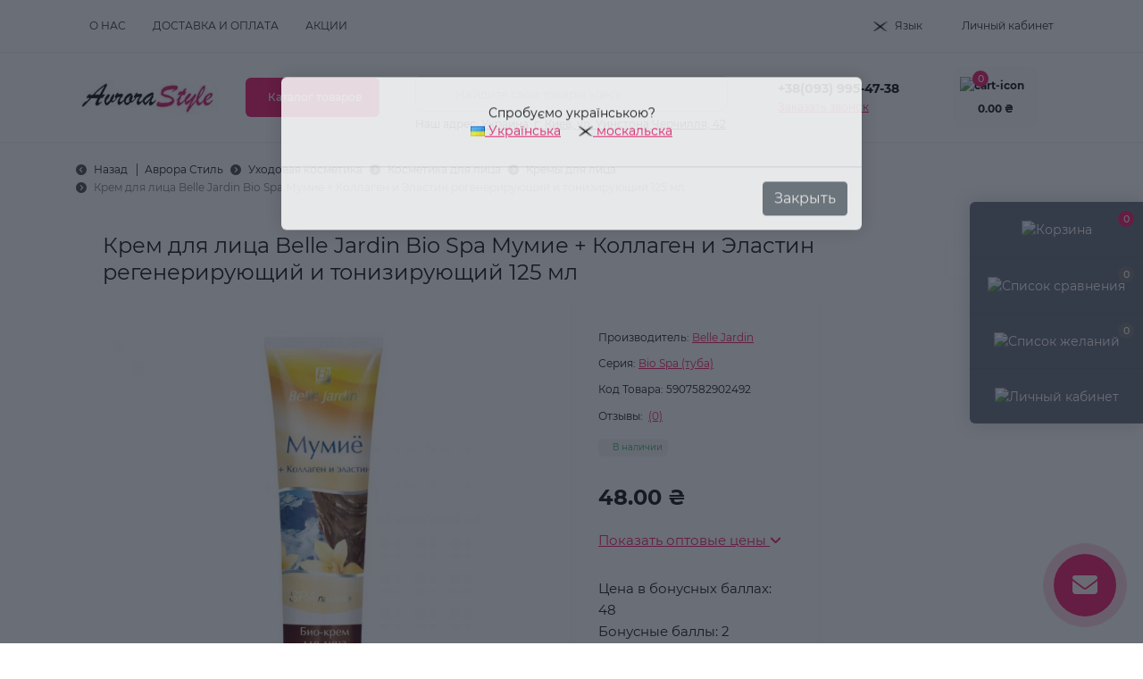

--- FILE ---
content_type: text/html; charset=utf-8
request_url: https://avrora-style.com.ua/krem-dlya-lica-mumie-kollganen-i-elastin-125-ml-spa-naturelle
body_size: 39082
content:
<!DOCTYPE html>
<!--[if IE]><![endif]-->
<!--[if IE 8 ]><html dir="ltr" lang="ru" class="ie8"><![endif]-->
<!--[if IE 9 ]><html dir="ltr" lang="ru" class="ie9"><![endif]-->
<!--[if (gt IE 9)|!(IE)]><!-->
<html dir="ltr" lang="ru" class="body-product">
<!--<![endif]-->
<head>
<meta charset="UTF-8" />
<meta name="viewport" content="width=device-width, initial-scale=1.0">
<title>Крем для лица Belle Jardin Bio Spa Мумие + Коллаген и Эластин регенерирующий и тонизирующий 125 мл – купить в Киеве на Авроре Стиль</title>
<meta property="og:title" content="Крем для лица Belle Jardin Bio Spa Мумие + Коллаген и Эластин регенерирующий и тонизирующий 125 мл – купить в Киеве на Авроре Стиль" />
<meta property="og:description" content="Крем для лица Belle Jardin Bio Spa Мумие + Коллаген и Эластин регенерирующий и тонизирующий 125 мл на Аврора Стиль ➤➤➤ Оптовые цены от двух единиц товара ✅ Акции и распродажи ✅ Кєшбек за каждую покупку ✅ Покупайте выгодно!" />
<meta property="og:site_name" content="Avrora Style" />
<meta property="og:url" content="https://avrora-style.com.ua/krem-dlya-lica-mumie-kollganen-i-elastin-125-ml-spa-naturelle" />
<meta property="og:image" content="https://avrora-style.com.ua/image/cache/catalog/image/catalog/product/bel jarden/Spa Naturelle/5907582902492.webp" />
<meta property="og:image:type" content="image/jpeg" />
<meta property="og:image:width" content="600" />
<meta property="og:image:height" content="600" />
<meta property="og:image:alt" content="Крем для лица Belle Jardin Bio Spa Мумие + Коллаген и Эластин регенерирующий и тонизирующий 125 мл" />
<meta property="og:type" content="product" />

<!-- Google tag (gtag.js) -->
<script type="text/javascript"  async src="https://www.googletagmanager.com/gtag/js?id=G-DPQ49QBX7R"></script>
<script type="text/javascript" >
  window.dataLayer = window.dataLayer || [];
  function gtag(){dataLayer.push(arguments);}
  gtag('js', new Date());
  gtag('config', 'G-DPQ49QBX7R');
</script>
<!-- END Google tag (gtag.js) --> 

<!-- Google Tag Manager -->
<script type="text/javascript" >(function(w,d,s,l,i){w[l]=w[l]||[];w[l].push({'gtm.start':
new Date().getTime(),event:'gtm.js'});var f=d.getElementsByTagName(s)[0],
j=d.createElement(s),dl=l!='dataLayer'?'&l='+l:'';j.async=true;j.src=
'https://www.googletagmanager.com/gtm.js?id='+i+dl;f.parentNode.insertBefore(j,f);
})(window,document,'script','dataLayer','GTM-P7KVQTM');</script>
<!-- End Google Tag Manager -->
<base href="https://avrora-style.com.ua/" />
<meta name="description" content="Крем для лица Belle Jardin Bio Spa Мумие + Коллаген и Эластин регенерирующий и тонизирующий 125 мл на Аврора Стиль ➤➤➤ Оптовые цены от двух единиц товара ✅ Акции и распродажи ✅ Кєшбек за каждую покупку ✅ Покупайте выгодно!" />
<link rel="preload" as="image" href="https://avrora-style.com.ua/image/cache/webp/catalog/product/bel jarden/Spa Naturelle/5907582902492-700x700.webp">
<link rel="preload" as="image" href="https://avrora-style.com.ua/image/cache/catalog/image/catalog/logo/Avrora-Style-141-53.webp">
<link rel="preload" as="style" href="catalog/view/theme/oct_remarket/stylesheet/main.css">

<link rel="preload" as="style" href="catalog/view/theme/oct_remarket/stylesheet/oct_stickers.css">

<link rel="preload" as="style" href="catalog/view/theme/oct_remarket/stylesheet/dynamic_stylesheet_0.css">

<link rel="preload" as="style" href="catalog/view/javascript/sets/style.css">

<link rel="preload" as="style" href="catalog/view/theme/oct_remarket/js/slick/slick.min.css">

<link rel="preload" as="style" href="catalog/view/javascript/hpmrr/kit-series.css">

<link rel="preload" as="style" href="catalog/view/theme/oct_remarket/js/fancybox/jquery.fancybox.min.css">

<link rel="preload" as="style" href="catalog/view/theme/default/stylesheet/ldev_question/common.css">

<link rel="preload" as="style" href="catalog/view/theme/default/stylesheet/ldev_question/widgets.css">

<link rel="preload" as="style" href="catalog/view/javascript/ldev_question/bootstrap_panel_tabs_collapse.css">

<link rel="preload" as="style" href="catalog/view/javascript/jquery/swiper/css/swiper.min.css">

<link rel="preload" as="style" href="catalog/view/javascript/jquery/swiper/css/opencart.css">

<link rel="preload" as="style" href="catalog/view/theme/default/stylesheet/PromoCodeRegistr/stylesheet.css">

<link rel="preload" as="style" href="catalog/view/javascript/PromoCodeRegistr/magnific-popup.css">

<link rel="preload" as="style" href="catalog/view/theme/default/stylesheet/promotion.css">

<link rel="preload" as="style" href="catalog/view/javascript/jquery/timeTo/timeTo.css">






















<link href="https://avrora-style.com.ua/krem-dlya-lica-mumie-kollganen-i-elastin-125-ml-spa-naturelle" rel="canonical" />
<link href="https://avrora-style.com.ua/image/cache/catalog/image/catalog/logo/Avrora-style.webp" rel="icon" />
<script type="text/javascript" >
    let octFonts = localStorage.getItem('octFonts');
    if (octFonts !== null) {
        var octHead  = document.getElementsByTagName('head')[0];
        var octLink  = document.createElement('link');
        octLink.rel  = 'stylesheet';
        octLink.type = 'text/css';
        octLink.href = location.protocol + '//' + location.host + '/catalog/view/theme/oct_remarket/stylesheet/oct-fonts.css';
        octLink.media = 'all';
        octHead.appendChild(octLink);
    }
</script>
<!-- SendPulse -->


<!-- SendPulse END -->
<link rel="alternate" hreflang="uk" href="https://avrora-style.com.ua/uk/krem-dlya-lica-mumie-kollganen-i-elastin-125-ml-spa-naturelle" />
<link rel="alternate" hreflang="x-default" href="https://avrora-style.com.ua/uk/krem-dlya-lica-mumie-kollganen-i-elastin-125-ml-spa-naturelle" />
<link rel="alternate" hreflang="ru" href="https://avrora-style.com.ua/krem-dlya-lica-mumie-kollganen-i-elastin-125-ml-spa-naturelle" />
<style>

.lm_modal .modal-body {
  padding: 30px;
  min-height: 100px;
}

    .avrora-transition {
        transition: all .3s ease-out;
        -webkit-transition: all .3s ease-out;
    }

    .avrora-menu {
        color: #000;
        letter-spacing: .3px;
        /*margin-top: 5px*/
    }
    .avrora-menu-row {
        padding: 0 20px;
        margin: 12px 0 0
    }
    .type-menu-image .avrora-menu-row {
        padding: 0 50px
    }
    .type-menu-image .avrora-menu-row + .avrora-menu-row {
        margin-top: 60px
    }
    .type-menu-image .rm-menu-list-item-child-links-categories-item-title {
        flex-direction: column
    }
    .avrora-menu a:hover {
        color: rgb(10, 120, 191);
        text-decoration: underline
    }

    /* 2 level */
    .child {
        font-size: 16px;
        font-weight: 500
    }

    /* 3 level */
    .child-child {
        margin-top: 5px
    }

    .child-child,
    .avrora-links-landings {
        font-size: 14px;
        font-weight: 400
    }
    .avrora-links-landings a {
        padding: 7px 0 0 15px
    }

    /* all */
    .child-child > *,
    .avrora-menu-row > * {
        line-height: 25px;
        margin-bottom: 10px;
    }

    .avrora-open {
        padding: 12px 12px 12px 5px;
        font-style: normal
    }
    .avrora-open.clicked:before {
        content: "\f068"
    }
    .avrora-links-landings {
        overflow: hidden;
        max-height: 1px
    }
    .avrora-links-landings.expanded {
        max-height: 200px;
    }

    .avrora-menu .see-all {
        font-size: .8rem;
        font-style: italic;
        text-decoration: underline;
    }

    .avrora-menu .image img {
        margin-left: 15px;
    }


.lm_2_flex {
  display: flex;
  flex-wrap: wrap;
  justify-content: center;
}
.lm_2_flex > div {
  padding-left: 10px;
  padding-right: 10px;
}
.lm-modal-html {
	width: 100%;
	text-align: center;
}

.BannerAdvanced0.swiper-viewport {
    margin: 0 0 20px;
}
.BannerAdvanced0 a, .BannerAdvanced0 a:hover {
    color: #000;
}
.BannerAdvanced0 .background-banner {
    position: absolute;
    width: 100%;
    height: 100%;
    padding: 20px;
    max-height: 300px;
    max-width: 400px;
    background: rgba(255,255,255,0.24); 
}
.block-text-banner {
    height: 100%;
    display: flex;
    align-items: center;
}
.text-banner {
    display: block;
    width: 100%;
}
.BannerAdvanced0 .swiper-button-prev:before, .BannerAdvanced0 .swiper-button-next:before {
    color: #f99dd0;
    font-family: FontAwesome, 'Font Awesome 5 Free';
    font-weight: 600;
}
.BannerAdvanced0 .swiper-pagination {
    bottom: 5px;
}   
.BannerAdvanced0 .swiper-pagination-bullet {
    background-color: #ffffff;
    opacity: 0.5;
}
.BannerAdvanced0 .swiper-pagination-bullet.swiper-pagination-bullet-active {
    opacity: 1;
}
 
.promocode_button {position: fixed;left: 30px;bottom:30px;z-index: 99;}.promocode_button i.fa {background:#f30000;color:#ffffff;font-size: calc(54px / 1.9);transition:0.5s;border-radius:50%;width: 54px;height:54px;cursor: pointer;display: flex;align-items: center;justify-content: center;vertical-align: middle;}button.style_login,button#register_now, button#authorization_now{background-color:#101010;color:#ffffff }button.style_login:hover,button#register_now:hover, button#authorization_now:hover{background-color:#e702b9 }
.promo_text{position:absolute;color:#fff;font-size:36px;padding:20px;top:5%;font-weight:600;line-height:50px;text-shadow:1px 1px 2px #000,0 0 1em #000;font-family:trebuchet ms,helvetica,sans-serif}.left_promo img{max-width: 100%}

</style><style>
.rm-product-mobile-fixed {
display: none !important;
}
</style>
<style>

#promocoderegistr, #promocode_popup {
display: none;
}

</style>
<link href="image/jetcache/css/7e99a5458c9daf0150521af57270e476.fonts.css?1768854497" rel="stylesheet" type="text/css" />
<link href="image/jetcache/css/23f232d8509497fb17eef44661a14196.css?1768854497" rel="stylesheet" type="text/css" />
</head>

<body>
<!-- Google Tag Manager (noscript) -->
<noscript><iframe src="https://www.googletagmanager.com/ns.html?id=GTM-P7KVQTM"
height="0" width="0" style="display:none;visibility:hidden"></iframe></noscript>
<!-- End Google Tag Manager (noscript) -->
<div class="oct-fixed-bar fixed-right d-none d-lg-block">
        <div onclick="octPopupCart();" class="oct-fixed-bar-item oct-fixed-bar-item-cart" title="Корзина">
        <img loading="lazy" src="catalog/view/theme/oct_remarket/img/sprite.svg#include--fixed-bar-cart" alt="Корзина" width="24" height="24">
        <span class="oct-fixed-bar-quantity oct-fixed-bar-quantity-cart">0</span>
    </div>
            <a href="https://avrora-style.com.ua/index.php?route=product/compare" class="oct-fixed-bar-item oct-fixed-bar-item-compare" title="Список сравнения">
        <img loading="lazy" src="catalog/view/theme/oct_remarket/img/sprite.svg#include--fixed-bar-compare" alt="Список сравнения" width="24" height="24">
        <span class="oct-fixed-bar-quantity oct-fixed-bar-compare-quantity">0</span>
    </a>
            <a href="https://avrora-style.com.ua/index.php?route=account/wishlist" class="oct-fixed-bar-item oct-fixed-bar-item-wishlist" title="Список желаний">
        <img loading="lazy" src="catalog/view/theme/oct_remarket/img/sprite.svg#include--fixed-bar-wishlist" alt="Список желаний" width="24" height="20">
        <span class="oct-fixed-bar-quantity oct-fixed-bar-wishlist-quantity">0</span>
    </a>
                            <div onclick="octPopupLogin();" class="oct-fixed-bar-item oct-fixed-bar-item-viewed" title="Личный кабинет">
            <img loading="lazy" src="catalog/view/theme/oct_remarket/img/sprite.svg#include--fixed-bar-account" alt="Личный кабинет" width="20" height="22">
        </div>
            </div>
<nav id="rm_mobile_nav" class="d-lg-none fixed-top d-flex align-items-center justify-content-between">
    <button type="button" id="rm_mobile_menu_button" class="rm-btn primary rm_mobile_sidebar_toggle" onclick="rmSidebar('Меню', 'menu');" aria-label="Menu">
        <span class="rm-btn-icon">
            <span></span>
            <span></span>
            <span></span>
        </span>
    </button>
    <div class="rm-mobile-nav-buttons d-flex">
                <button type="button"  class="rm-mobile-nav-buttons-btn rm-mobile-locatons-btn" onclick="rmSidebar('Наш адрес', 'locations');" aria-label="Locations">
            <img loading="lazy" src="catalog/view/theme/oct_remarket/img/sprite.svg#include--mobile-locations-icon" alt="" width="20" height="20">
        </button>
                        <button type="button" class="rm-mobile-nav-buttons-btn rm-mobile-contacts-btn" onclick="rmSidebar('Контакты', 'contacts');" aria-label="Contacts">
            <img loading="lazy" src="catalog/view/theme/oct_remarket/img/sprite.svg#include--mobile-contacts-icon" alt="" width="21" height="21">
        </button>
            </div>
</nav>

<div id="rm_sidebar" class="rm-sidebar">
    <div class="rm-sidebar-content">
        <div class="rm-sidebar-title d-flex alig-items-center justify-content-between">
            <span class="rm-sidebar-title-text">Меню</span>
            <span class="rm-sidebar-title-close modal-close">
                <span aria-hidden="true" class="modal-close-icon modal-close-left"></span>
                <span aria-hidden="true" class="modal-close-icon modal-close-right"></span>
            </span>
        </div>
        <div id="rm_sidebar_content"></div>
    </div>
</div>

      
      
<nav id="top" class="top-nav d-none d-lg-block">
	<div class="container d-flex justify-content-between">
	  			<ul class="top-nav-info-list list-unstyled d-flex align-items-center text-uppercase">
						<li><a href="/uk/about_us">О нас</a></li>
						<li><a href="/dostavka-i-oplata">Доставка и Оплата</a></li>
						<li><a href="/promotion">Акции</a></li>
					</ul>
				<div class="top-nav-account-links list-unstyled d-flex">
				<div id="oct_desktop_language" class="top-nav-account-links-item rm-dropdown-box">
		<div id="language" class="language">
			<button class="btn-lang rm-dropdown-toggle d-flex align-items-center">
																															<img loading="lazy" src="https://avrora-style.com.ua/image/cache/catalog/catalog/language/ru-ru/ru-ru.webp" alt="москальска" title="москальска" class="lang" width="16" height="11"/>
												<span>Язык</span>
												</button>
			<div id="form-language">
				<div class="rm-dropdown">
					<ul class="rm-dropdown-inner list-unstyled">
																					<li>
									<button class="btn-block language-select" onclick="lm_deleteCookie('languageauto'); window.location = 'https://avrora-style.com.ua/uk/krem-dlya-lica-mumie-kollganen-i-elastin-125-ml-spa-naturelle'">
																					<img loading="lazy" src="https://avrora-style.com.ua/image/cache/catalog/catalog/language/uk-ua/uk-ua.webp" alt="Українська" title="Українська" width="16" height="11"/>
																				Українська</button>
								</li>
																												<li>
									<button class="btn-block language-select active-item" onclick="lm_setCookie('languageauto', '1', {expires: 180}); window.location = 'https://avrora-style.com.ua/krem-dlya-lica-mumie-kollganen-i-elastin-125-ml-spa-naturelle'">
																					<img loading="lazy" src="https://avrora-style.com.ua/image/cache/catalog/catalog/language/ru-ru/ru-ru.webp" alt="москальска" title="москальска" width="16" height="11"/>
																				москальска</button>
								</li>
																		</ul>
				</div>
			</div>
		</div>
	</div>
	




			
            			<div class="top-nav-account-links-item rm-dropdown-box">
								<span onclick="octPopupLogin();" title="Личный кабинет" class="d-flex align-items-center" role="button" aria-haspopup="true">Личный кабинет</span>
					        </div>
            		</div>
	</div>
</nav>
<header>
  <div class="container-fluid container-sm">
    <div class="row align-items-center flex-column flex-md-row">
		    	<div class="col-md-3 col-lg-2 order-0">
            <div id="logo" class="d-flex align-items-center justify-content-center">
    			    			<a href="https://avrora-style.com.ua/">
    				<img loading="lazy" src="https://avrora-style.com.ua/image/cache/catalog/image/catalog/logo/Avrora-Style-141-53.webp" title="Avrora Style" alt="Avrora Style" class="img-fluid" width="141" height="64" />
    			</a>
    			            </div>
		</div>
		        <div class="col-2 d-none d-lg-block order-1">
            <button id="menu_toggle_button" type="button" aria-label="Menu" class="rm-btn primary d-flex align-items-center justify-content-between">
                <span class="rm-btn-icon">
                    <img loading="lazy" class="catalog-icon" src="catalog/view/theme/oct_remarket/img/sprite.svg#include--footer-catalog-icon" alt="" width="14" height="14">
                    <img loading="lazy" class="close-icon" src="catalog/view/theme/oct_remarket/img/sprite.svg#include--close-catalog-icon" alt="" width="14" height="14">
                </span>
                <span class="rm-btn-text">Каталог товаров</span>
            </button>
        </div>
        <div class="col-12 col-md-6 col-lg-4 order-3 order-md-2 mt-lg-2 mt-xl-3">
            <form id="search" class="rm-search">
    <input id="input_search" type="text" name="search" value="" placeholder="Найдите свои товары здесь" class="w-100 h-100">
    <button type="button" aria-label="Search" id="rm-search-button" class="btn-search d-flex align-items-center justify-content-center"><img loading="lazy" src="catalog/view/theme/oct_remarket/img/sprite.svg#include--header-search-icon" alt="" width="20" height="20" /></button>
	<div id="rm_livesearch_close" onclick="clearLiveSearch();" class="d-flex align-items-center justify-content-center"><img loading="lazy" src="catalog/view/theme/oct_remarket/img/sprite.svg#include--livesearch-close-icon" alt="" width="25" height="25" /></div>
	<div id="rm_livesearch"></div>
</form>


                		<div class="rm-header-address d-none d-lg-block">
    	        <div class="rm-dropdown-box w-100">
                    <div class="rm-dropdown-toggle">
                        <span>Наш адрес:</span>
                        <span class="rm-header-address-link">Украина, г. Киев,
ул. Уинстона Черчилля, 42</span>
                    </div>
    				<div class="rm-dropdown">
    					<div id="rm_header_locations" class="rm-dropdown-inner">
                            <div class="rm-header-location-inner">
                                <div class="rm-header-location active">
                                    <div class="d-flex align-items-center">
                                        <div class="rm-header-location-address">Украина, г. Киев,
ул. Уинстона Черчилля, 42</div>
                                                                            </div>
                                                                    </div>
                                                            </div>
                            <div class="d-flex justify-content-center rm-header-location-contacts-btn">
                                <a href="https://avrora-style.com.ua/index.php?route=information/contact" class="rm-btn secondary">
                                    <span class="rm-btn-text">Перейти в контакты</span>
                                </a>
                            </div>
    				    </div>
    				</div>
    			</div>
    		</div>
    		        </div>
				<div class="col-12 col-md-3 col-lg-2 d-none d-md-flex justify-content-center order-2 order-md-3">
          <div class="rm-header-phones d-flex align-items-center">
            <div class="rm-header-phones-icon">
              <img loading="lazy" src="catalog/view/theme/oct_remarket/img/sprite.svg#include--header-phones-icon" alt="" width="30" height="30">
            </div>
            <div class="rm-header-phones-list">
                        <a href="tel:+380939954738" class="rm-header-phones-list-item">+38(093) 995-47-38</a>
                        			<span class="rm-header-phones-list-link blue-link rm-phone-link" onclick="octPopupCallPhone();">Заказать звонок</span>
			            </div>
          </div>
        </div>
                <div class="col-md-2 d-lg-flex justify-content-center order-4">
            <button title="Корзина" id="cart" class="rm-header-cart d-flex flex-column align-items-center" type="button" onclick="octPopupCart();">
<span class="rm-header-cart-icon position-relative">
    <img loading="lazy" src="catalog/view/theme/oct_remarket/img/sprite.svg#include--header-cart-icon" alt="cart-icon" width="21" height="21">
    <span class="rm-header-cart-quantity">0</span>
</span>
<span class="rm-header-cart-text">0.00 ₴</span>
</button>

        </div>
        
							<div id="rm-menu" class="rm-menu d-none d-lg-block">
    <nav>
        <ul class="rm-menu-list list-unstyled">
                        <li class="rm-menu-list-item">
                <div class="d-flex align-items-center justify-content-between">
                                        <a href="https://avrora-style.com.ua/dekorativnaya-kosmetika"  class="rm-menu-list-item-link d-flex align-items-center">
                     
                                                <span class="rm-menu-list-item-name">Макияж</span>
                    </a> 
                                            <span class="rm-menu-list-item-chevron"></span>
                                    </div>
                                                                        <div class="rm-menu-list-item-child rm-menu-list-item-child-wide">
                        <div class="rm-menu-list-item-child-links d-flex h-100">
                                                                                    <div class="rm-menu-list-item-child-links-categories w-100 avrora-menu d-flex 2 type-menu-image">
                                
                                                                    <div class="avrora-menu-column">
                                
                                <div class="avrora-menu-row row-id-0 child 3">
                                                                                                                    <a href="https://avrora-style.com.ua/dekorativnaya-kosmetika/dlya-brovej" title="Для бровей" class="rm-menu-list-item-child-links-categories-item-title w-100 d-flex align-items-center text-center">
                                         
                                                                                            <img loading="lazy" class="mb-3" src="https://avrora-style.com.ua/image/cache/webp/catalog/Categories/Dekorativnaya/dlya_brovey/brobi-100x100.webp" alt="Для бровей" width="100" height="100" />
                                                                                        <span>Для бровей</span>
                                        </a> 
                                    
                                                                            <div class="child-child d-flex flex-column">
                                        
                                                                                                                                            <a href="https://avrora-style.com.ua/dekorativnaya-kosmetika/dlya-brovej/gel-dlya-briv" title="Гель для бровей">Гель для бровей</a>
                                                 
                                            
                                        
                                                                                                                                            <a href="https://avrora-style.com.ua/dekorativnaya-kosmetika/dlya-brovej/karandashi-dlya-brovey" title="Карандаши для бровей">Карандаши для бровей</a>
                                                 
                                            
                                        
                                                                                                                                            <a href="https://avrora-style.com.ua/dekorativnaya-kosmetika/dlya-brovej/kraska-dlya-brovej" title="Краска для бровей">Краска для бровей</a>
                                                 
                                            
                                        
                                                                                                                                            <a href="https://avrora-style.com.ua/dekorativnaya-kosmetika/dlya-brovej/pomada-dlya-brovej" title="Помада для бровей">Помада для бровей</a>
                                                 
                                            
                                        
                                                                                                                                            <a href="https://avrora-style.com.ua/dekorativnaya-kosmetika/dlya-brovej/teni-dlya-brovej" title="Тени для бровей">Тени для бровей</a>
                                                 
                                            
                                        
                                                                                                                                            <a href="https://avrora-style.com.ua/dekorativnaya-kosmetika/dlya-brovej/uhod-za-brovyami" title="Уход за бровями и ресницами">Уход за бровями и ресницами</a>
                                                 
                                            
                                                                                <a href="https://avrora-style.com.ua/dekorativnaya-kosmetika/dlya-brovej" class="see-all" title="Смотреть все">Смотреть все</a>
                                        </div>
                                                                    </div>

                                
                                
                                
                                <div class="avrora-menu-row row-id-1 new-row child 3">
                                                                                                                    <a href="https://avrora-style.com.ua/dekorativnaya-kosmetika/dlya-glaz" title="Для глаз" class="rm-menu-list-item-child-links-categories-item-title w-100 d-flex align-items-center text-center">
                                         
                                                                                            <img loading="lazy" class="mb-3" src="https://avrora-style.com.ua/image/cache/webp/catalog/Categories/Dekorativnaya/dekorativnaya-kosmetika-dlya-glaz-100x100.webp" alt="Для глаз" width="100" height="100" />
                                                                                        <span>Для глаз</span>
                                        </a> 
                                    
                                                                            <div class="child-child d-flex flex-column">
                                        
                                                                                                                                            <a href="https://avrora-style.com.ua/dekorativnaya-kosmetika/dlya-glaz/konturnye-karandashi-dlya-glaz" title="Карандаши для глаз">Карандаши для глаз</a>
                                                 
                                            
                                        
                                                                                                                                            <a href="https://avrora-style.com.ua/dekorativnaya-kosmetika/dlya-glaz/nakladnye-resnicy" title="Накладные ресницы">Накладные ресницы</a>
                                                 
                                            
                                        
                                                                                            <div>
                                                    <div>
                                                                                                                <a href="https://avrora-style.com.ua/dekorativnaya-kosmetika/dlya-glaz/podvodka" title="Подводка">Подводка</a>
                                                         
                                                        <i class="avrora-open fa fa-plus fa-sm rm-categories-toggle"></i>
                                                    </div>
                                                    <ul class="avrora-links-landings avrora-transition 5">
                                                                                                                                                                                    <li class="d-flex flex-column align-items-start">
                                                                    <!-- strong></strong -->
                                                                                                                                                                                                                    <a href="/cvetnaya-podvodka-dlya-glaz" title="Цветная">Цветная</a>
                                                                         
                                                                                                                                    </li>
                                                                                                                                                                        </ul>
                                                </div>
                                            
                                        
                                                                                                                                            <a href="https://avrora-style.com.ua/dekorativnaya-kosmetika/dlya-glaz/spjeczasob-dlja-vij" title="Спецсредства для ресниц">Спецсредства для ресниц</a>
                                                 
                                            
                                        
                                                                                                                                            <a href="https://avrora-style.com.ua/dekorativnaya-kosmetika/dlya-glaz/teni-dlya-vek" title="Тени для век">Тени для век</a>
                                                 
                                            
                                        
                                                                                                                                            <a href="https://avrora-style.com.ua/dekorativnaya-kosmetika/dlya-glaz/tush-dlya-resnic" title="Тушь для ресниц">Тушь для ресниц</a>
                                                 
                                            
                                                                                <a href="https://avrora-style.com.ua/dekorativnaya-kosmetika/dlya-glaz" class="see-all" title="Смотреть все">Смотреть все</a>
                                        </div>
                                                                    </div>

                                                                    </div>
                                    <div class="avrora-menu-column">
                                
                                
                                
                                <div class="avrora-menu-row row-id-2 child 3">
                                                                                                                    <a href="https://avrora-style.com.ua/dekorativnaya-kosmetika/dlya-lica" title="Для лица" class="rm-menu-list-item-child-links-categories-item-title w-100 d-flex align-items-center text-center">
                                         
                                                                                            <img loading="lazy" class="mb-3" src="https://avrora-style.com.ua/image/cache/webp/catalog/Categories/Dekorativnaya/dlya_lica/makiyazh-dlya-litsa-100x100.webp" alt="Для лица" width="100" height="100" />
                                                                                        <span>Для лица</span>
                                        </a> 
                                    
                                                                            <div class="child-child d-flex flex-column">
                                        
                                                                                                                                            <a href="https://avrora-style.com.ua/dekorativnaya-kosmetika/dlya-lica/cc-krema" title="CC-кремы">CC-кремы</a>
                                                 
                                            
                                        
                                                                                                                                            <a href="https://avrora-style.com.ua/dekorativnaya-kosmetika/dlya-lica/vv-ss-i-dd-kremy" title="ВВ-кремы">ВВ-кремы</a>
                                                 
                                            
                                        
                                                                                                                                            <a href="https://avrora-style.com.ua/dekorativnaya-kosmetika/dlya-lica/korrektory" title="Консилеры и корректоры">Консилеры и корректоры</a>
                                                 
                                            
                                        
                                                                                                                                            <a href="https://avrora-style.com.ua/dekorativnaya-kosmetika/dlya-lica/nabory-i-paletki" title="Наборы и палетки">Наборы и палетки</a>
                                                 
                                            
                                        
                                                                                                                                            <a href="https://avrora-style.com.ua/dekorativnaya-kosmetika/dlya-lica/osnova-pod-makiyazh" title="Основа под макияж">Основа под макияж</a>
                                                 
                                            
                                        
                                                                                            <div>
                                                    <div>
                                                                                                                <a href="https://avrora-style.com.ua/dekorativnaya-kosmetika/dlya-lica/pudra-dlya-lica" title="Пудра для лица">Пудра для лица</a>
                                                         
                                                        <i class="avrora-open fa fa-plus fa-sm rm-categories-toggle"></i>
                                                    </div>
                                                    <ul class="avrora-links-landings avrora-transition 5">
                                                                                                                                                                                    <li class="d-flex flex-column align-items-start">
                                                                    <!-- strong></strong -->
                                                                                                                                                                                                                    <a href="rassypchataya-pudra" title="Рассыпчастая">Рассыпчастая</a>
                                                                         
                                                                                                                                                                                                                    <a href="risovaya-pudra" title="Рисовая">Рисовая</a>
                                                                         
                                                                                                                                    </li>
                                                                                                                                                                        </ul>
                                                </div>
                                            
                                                                                <a href="https://avrora-style.com.ua/dekorativnaya-kosmetika/dlya-lica" class="see-all" title="Смотреть все">Смотреть все</a>
                                        </div>
                                                                    </div>

                                
                                
                                
                                <div class="avrora-menu-row row-id-3 new-row child 3">
                                                                                                                    <a href="https://avrora-style.com.ua/index.php?route=product/category&amp;path=756" title="Лампы для маникюра" class="rm-menu-list-item-child-links-categories-item-title w-100 d-flex align-items-center text-center">
                                         
                                                                                            <img loading="lazy" class="mb-3" src="https://avrora-style.com.ua/image/cache/webp/catalog/Categories/Dekorativnaya/dlya_lica/lampy-dlya-manikyura-100x100.webp" alt="Лампы для маникюра" width="100" height="100" />
                                                                                        <span>Лампы для маникюра</span>
                                        </a> 
                                    
                                                                    </div>

                                                                    </div>
                                    <div class="avrora-menu-column">
                                
                                
                                
                                <div class="avrora-menu-row row-id-4 new-row child 3">
                                                                                                                    <a href="https://avrora-style.com.ua/dekorativnaya-kosmetika/dlya-gub" title="Для губ" class="rm-menu-list-item-child-links-categories-item-title w-100 d-flex align-items-center text-center">
                                         
                                                                                            <img loading="lazy" class="mb-3" src="https://avrora-style.com.ua/image/cache/webp/catalog/Categories/Dekorativnaya/dekorativnaya-kosmetika-dlya-gub-100x100.webp" alt="Для губ" width="100" height="100" />
                                                                                        <span>Для губ</span>
                                        </a> 
                                    
                                                                            <div class="child-child d-flex flex-column">
                                        
                                                                                                                                            <a href="https://avrora-style.com.ua/dekorativnaya-kosmetika/dlya-gub/balzam-dlya-gub" title="Бальзам для губ">Бальзам для губ</a>
                                                 
                                            
                                        
                                                                                            <div>
                                                    <div>
                                                                                                                <a href="https://avrora-style.com.ua/dekorativnaya-kosmetika/dlya-gub/blesk-dlya-gub" title="Блеск для губ">Блеск для губ</a>
                                                         
                                                        <i class="avrora-open fa fa-plus fa-sm rm-categories-toggle"></i>
                                                    </div>
                                                    <ul class="avrora-links-landings avrora-transition 5">
                                                                                                                                                                                    <li class="d-flex flex-column align-items-start">
                                                                    <!-- strong></strong -->
                                                                                                                                                                                                                    <a href="/plamper-dlya-gub" title="Блеск-плампер">Блеск-плампер</a>
                                                                         
                                                                                                                                    </li>
                                                                                                                                                                        </ul>
                                                </div>
                                            
                                        
                                                                                                                                            <a href="https://avrora-style.com.ua/dekorativnaya-kosmetika/dlya-gub/konturnyy-karandash-dlya-gub" title="Карандаш для губ">Карандаш для губ</a>
                                                 
                                            
                                        
                                                                                            <div>
                                                    <div>
                                                                                                                <a href="https://avrora-style.com.ua/dekorativnaya-kosmetika/dlya-gub/pomada-dlya-gub" title="Помада">Помада</a>
                                                         
                                                        <i class="avrora-open fa fa-plus fa-sm rm-categories-toggle"></i>
                                                    </div>
                                                    <ul class="avrora-links-landings avrora-transition 5">
                                                                                                                                                                                    <li class="d-flex flex-column align-items-start">
                                                                    <!-- strong></strong -->
                                                                                                                                                                                                                    <a href="zhidkaya-pomada-dlya-gub" title="Жидкая">Жидкая</a>
                                                                         
                                                                                                                                                                                                                    <a href="matovaya" title="Матовая">Матовая</a>
                                                                         
                                                                                                                                    </li>
                                                                                                                                                                        </ul>
                                                </div>
                                            
                                                                                <a href="https://avrora-style.com.ua/dekorativnaya-kosmetika/dlya-gub" class="see-all" title="Смотреть все">Смотреть все</a>
                                        </div>
                                                                    </div>

                                                                    </div>
                                
                                                            </div>
                                                    </div>
                                        </div>
                            </li>
                        <li class="rm-menu-list-item">
                <div class="d-flex align-items-center justify-content-between">
                                        <a href="https://avrora-style.com.ua/dekorativnaya-kosmetika/dlya-nogtey"  class="rm-menu-list-item-link d-flex align-items-center">
                     
                                                <span class="rm-menu-list-item-name">Ногти</span>
                    </a> 
                                            <span class="rm-menu-list-item-chevron"></span>
                                    </div>
                                                                        <div class="rm-menu-list-item-child rm-menu-list-item-child-wide">
                        <div class="rm-menu-list-item-child-links d-flex h-100">
                                                                                    <div class="rm-menu-list-item-child-links-categories w-100 avrora-menu d-flex 2 type-menu-image">
                                
                                                                    <div class="avrora-menu-column">
                                
                                <div class="avrora-menu-row row-id-0 child 3">
                                                                                                                    <a href="https://avrora-style.com.ua/dekorativnaya-kosmetika/dlya-nogtey/baza-top" title="Базы, Топы" class="rm-menu-list-item-child-links-categories-item-title w-100 d-flex align-items-center text-center">
                                         
                                                                                            <img loading="lazy" class="mb-3" src="https://avrora-style.com.ua/image/cache/webp/catalog/Categories/Dekorativnaya/dlya_nogtei/base-top-80x80.webp" alt="Базы, Топы" width="100" height="100" />
                                                                                        <span>Базы, Топы</span>
                                        </a> 
                                    
                                                                    </div>

                                
                                
                                
                                <div class="avrora-menu-row row-id-1 child 3">
                                                                                                                    <a href="https://avrora-style.com.ua/dekorativnaya-kosmetika/dlya-nogtey/geli" title="Гель для ногтей" class="rm-menu-list-item-child-links-categories-item-title w-100 d-flex align-items-center text-center">
                                         
                                                                                            <img loading="lazy" class="mb-3" src="https://avrora-style.com.ua/image/cache/webp/catalog/Categories/Dekorativnaya/dlya_nogtei/gel-dlya-nogtey-80x80.webp" alt="Гель для ногтей" width="100" height="100" />
                                                                                        <span>Гель для ногтей</span>
                                        </a> 
                                    
                                                                    </div>

                                
                                
                                
                                <div class="avrora-menu-row row-id-2 new-row child 3">
                                                                                                                    <a href="https://avrora-style.com.ua/dekorativnaya-kosmetika/dlya-nogtey/gel-lak-dlya-nogtey" title="Гель-лаки для ногтей" class="rm-menu-list-item-child-links-categories-item-title w-100 d-flex align-items-center text-center">
                                         
                                                                                            <img loading="lazy" class="mb-3" src="https://avrora-style.com.ua/image/cache/webp/catalog/Categories/Dekorativnaya/dlya_nogtei/gel-laci-80x80.webp" alt="Гель-лаки для ногтей" width="100" height="100" />
                                                                                        <span>Гель-лаки для ногтей</span>
                                        </a> 
                                    
                                                                    </div>

                                                                    </div>
                                    <div class="avrora-menu-column">
                                
                                
                                
                                <div class="avrora-menu-row row-id-3 child 3">
                                                                                                                    <a href="https://avrora-style.com.ua/dekorativnaya-kosmetika/dlya-nogtey/zhidkost-dlya-snyatiya-laka" title="Жидкость для снятия лака" class="rm-menu-list-item-child-links-categories-item-title w-100 d-flex align-items-center text-center">
                                         
                                                                                            <img loading="lazy" class="mb-3" src="https://avrora-style.com.ua/image/cache/webp/catalog/Categories/Dekorativnaya/dlya_nogtei/riduna-dlya-znyattya-lacy-80x80.webp" alt="Жидкость для снятия лака" width="100" height="100" />
                                                                                        <span>Жидкость для снятия лака</span>
                                        </a> 
                                    
                                                                    </div>

                                
                                
                                
                                <div class="avrora-menu-row row-id-4 child 3">
                                                                                                                    <a href="https://avrora-style.com.ua/index.php?route=product/category&amp;path=334" title="Закрепители и Сушки" class="rm-menu-list-item-child-links-categories-item-title w-100 d-flex align-items-center text-center">
                                         
                                                                                            <img loading="lazy" class="mb-3" src="https://avrora-style.com.ua/image/cache/webp/catalog/Categories/Dekorativnaya/dlya_nogtei/sushka-zakrepitel-dlya-nogtey-80x80.webp" alt="Закрепители и Сушки" width="100" height="100" />
                                                                                        <span>Закрепители и Сушки</span>
                                        </a> 
                                    
                                                                    </div>

                                
                                
                                
                                <div class="avrora-menu-row row-id-5 new-row child 3">
                                                                                                                    <a href="https://avrora-style.com.ua/index.php?route=product/category&amp;path=330" title="Лак для ногтей" class="rm-menu-list-item-child-links-categories-item-title w-100 d-flex align-items-center text-center">
                                         
                                                                                            <img loading="lazy" class="mb-3" src="https://avrora-style.com.ua/image/cache/webp/catalog/Categories/Dekorativnaya/dlya_nogtei/lac-dlya-nogtey-80x80.webp" alt="Лак для ногтей" width="100" height="100" />
                                                                                        <span>Лак для ногтей</span>
                                        </a> 
                                    
                                                                    </div>

                                                                    </div>
                                    <div class="avrora-menu-column">
                                
                                
                                
                                <div class="avrora-menu-row row-id-6 child 3">
                                                                                                                    <a href="https://avrora-style.com.ua/index.php?route=product/category&amp;path=331" title="Лечение и уход за ногтями" class="rm-menu-list-item-child-links-categories-item-title w-100 d-flex align-items-center text-center">
                                         
                                                                                            <img loading="lazy" class="mb-3" src="https://avrora-style.com.ua/image/cache/webp/catalog/Categories/Dekorativnaya/dlya_nogtei/uchod-nogti-80x80.webp" alt="Лечение и уход за ногтями" width="100" height="100" />
                                                                                        <span>Лечение и уход за ногтями</span>
                                        </a> 
                                    
                                                                    </div>

                                
                                
                                
                                <div class="avrora-menu-row row-id-7 new-row child 3">
                                                                                                                    <a href="https://avrora-style.com.ua/index.php?route=product/category&amp;path=333" title="Спецсредства " class="rm-menu-list-item-child-links-categories-item-title w-100 d-flex align-items-center text-center">
                                         
                                                                                            <img loading="lazy" class="mb-3" src="https://avrora-style.com.ua/image/cache/webp/catalog/Categories/Dekorativnaya/dlya_nogtei/specsredstva-dlya-nogtey-80x80.webp" alt="Спецсредства " width="100" height="100" />
                                                                                        <span>Спецсредства </span>
                                        </a> 
                                    
                                                                    </div>

                                                                    </div>
                                
                                                            </div>
                                                    </div>
                                        </div>
                            </li>
                        <li class="rm-menu-list-item">
                <div class="d-flex align-items-center justify-content-between">
                                        <a href="https://avrora-style.com.ua/kosmetika-po-uhodu/kosmetika-dlya-volos"  class="rm-menu-list-item-link d-flex align-items-center">
                     
                                                <span class="rm-menu-list-item-name">Волосы</span>
                    </a> 
                                            <span class="rm-menu-list-item-chevron"></span>
                                    </div>
                                                                        <div class="rm-menu-list-item-child rm-menu-list-item-child-wide">
                        <div class="rm-menu-list-item-child-links d-flex h-100">
                                                                                    <div class="rm-menu-list-item-child-links-categories w-100 avrora-menu d-flex 2 type-menu-image">
                                
                                                                    <div class="avrora-menu-column">
                                
                                <div class="avrora-menu-row row-id-0 child 3">
                                                                                                                    <a href="https://avrora-style.com.ua/kosmetika-po-uhodu/kosmetika-dlya-volos/maski-dlya-volos" title="Маски" class="rm-menu-list-item-child-links-categories-item-title w-100 d-flex align-items-center text-center">
                                         
                                                                                            <img loading="lazy" class="mb-3" src="https://avrora-style.com.ua/image/cache/webp/catalog/Categories/dohlyadova-kosmetyka/maski-dlya-volos-100x100.webp" alt="Маски" width="100" height="100" />
                                                                                        <span>Маски</span>
                                        </a> 
                                    
                                                                    </div>

                                
                                
                                
                                <div class="avrora-menu-row row-id-1 child 3">
                                                                                                                    <a href="https://avrora-style.com.ua/kosmetika-po-uhodu/kosmetika-dlya-volos/opolaskivateli-dlya-volos" title="Ополаскиватели для волос" class="rm-menu-list-item-child-links-categories-item-title w-100 d-flex align-items-center text-center">
                                         
                                                                                            <img loading="lazy" class="mb-3" src="https://avrora-style.com.ua/image/cache/webp/catalog/Categories/dohlyadova-kosmetyka/opoliskuvach-100x100.webp" alt="Ополаскиватели для волос" width="100" height="100" />
                                                                                        <span>Ополаскиватели для волос</span>
                                        </a> 
                                    
                                                                    </div>

                                
                                
                                
                                <div class="avrora-menu-row row-id-2 new-row child 3">
                                                                                                                    <a href="https://avrora-style.com.ua/kosmetika-po-uhodu/kosmetika-dlya-volos/balzamy-kondicionery-dlya-volos" title="Бальзамы-кондиционеры" class="rm-menu-list-item-child-links-categories-item-title w-100 d-flex align-items-center text-center">
                                         
                                                                                            <img loading="lazy" class="mb-3" src="https://avrora-style.com.ua/image/cache/webp/catalog/Categories/dohlyadova-kosmetyka/balzami-kondizioneri-100x100.webp" alt="Бальзамы-кондиционеры" width="100" height="100" />
                                                                                        <span>Бальзамы-кондиционеры</span>
                                        </a> 
                                    
                                                                    </div>

                                                                    </div>
                                    <div class="avrora-menu-column">
                                
                                
                                
                                <div class="avrora-menu-row row-id-3 child 3">
                                                                            <div>
                                            <div class="d-flex align-items-end image justify-content-center">
                                                                                                <a href="https://avrora-style.com.ua/kosmetika-po-uhodu/kosmetika-dlya-volos/shampuni-dlya-volos" title="Шампуни" class="rm-menu-list-item-child-links-categories-item-title d-flex flex-column text-center align-items-center">
                                                 
                                                                                                            <img loading="lazy" class="mb-3" src="https://avrora-style.com.ua/image/cache/webp/catalog/Categories/uhod/dlya_volos/shampoo-100x100.webp" alt="Шампуни" width="100" height="100" />
                                                                                                        <span>Шампуни</span>
                                                </a> 
                                                <i class="avrora-open fa fa-plus fa-sm rm-categories-toggle"></i>
                                            </div>
                                            <ul class="avrora-links-landings avrora-transition 4">
                                                                                                                                                            <li class="d-flex flex-column align-items-start">
                                                            <!-- strong></strong -->
                                                                                                                                                                                            <a href="suhie-shampuni" title="Сухой шампунь">Сухой шампунь</a>
                                                                 
                                                                                                                    </li>
                                                                                                                                                </ul>
                                        </div>

                                    
                                                                    </div>

                                
                                
                                
                                <div class="avrora-menu-row row-id-4 child 3">
                                                                                                                    <a href="https://avrora-style.com.ua/index.php?route=product/category&amp;path=351" title="Щётки и расчёски для волос" class="rm-menu-list-item-child-links-categories-item-title w-100 d-flex align-items-center text-center">
                                         
                                                                                            <img loading="lazy" class="mb-3" src="https://avrora-style.com.ua/image/cache/webp/catalog/Categories/insrtumenti-aksesuari/schetki-100x100.webp" alt="Щётки и расчёски для волос" width="100" height="100" />
                                                                                        <span>Щётки и расчёски для волос</span>
                                        </a> 
                                    
                                                                    </div>

                                
                                
                                
                                <div class="avrora-menu-row row-id-5 new-row child 3">
                                                                                                                    <a href="https://avrora-style.com.ua/kosmetika-po-uhodu/kosmetika-dlya-volos/maslo-dlya-volos" title="Масло для волос" class="rm-menu-list-item-child-links-categories-item-title w-100 d-flex align-items-center text-center">
                                         
                                                                                            <img loading="lazy" class="mb-3" src="https://avrora-style.com.ua/image/cache/webp/catalog/Categories/uhod/dlya_volos/oil_for_hair-100x100.webp" alt="Масло для волос" width="100" height="100" />
                                                                                        <span>Масло для волос</span>
                                        </a> 
                                    
                                                                    </div>

                                                                    </div>
                                    <div class="avrora-menu-column">
                                
                                
                                
                                <div class="avrora-menu-row row-id-6 child 3">
                                                                                                                    <a href="https://avrora-style.com.ua/kosmetika-po-uhodu/kosmetika-dlya-volos/kraska-dlya-volos" title="Окрашивание" class="rm-menu-list-item-child-links-categories-item-title w-100 d-flex align-items-center text-center">
                                         
                                                                                            <img loading="lazy" class="mb-3" src="https://avrora-style.com.ua/image/cache/webp/catalog/Categories/dohlyadova-kosmetyka/farbuvannya-100x100.webp" alt="Окрашивание" width="100" height="100" />
                                                                                        <span>Окрашивание</span>
                                        </a> 
                                    
                                                                    </div>

                                
                                
                                
                                <div class="avrora-menu-row row-id-7 child 3">
                                                                                                                    <a href="https://avrora-style.com.ua/kosmetika-po-uhodu/kosmetika-dlya-volos/stayling-1" title="Стайлинг" class="rm-menu-list-item-child-links-categories-item-title w-100 d-flex align-items-center text-center">
                                         
                                                                                            <img loading="lazy" class="mb-3" src="https://avrora-style.com.ua/image/cache/webp/catalog/Categories/uhod/dlya_volos/styling-hair-100x100.webp" alt="Стайлинг" width="100" height="100" />
                                                                                        <span>Стайлинг</span>
                                        </a> 
                                    
                                                                    </div>

                                
                                
                                
                                <div class="avrora-menu-row row-id-8 new-row child 3">
                                                                                                                    <a href="https://avrora-style.com.ua/kosmetika-po-uhodu/kosmetika-dlya-volos/specsredstva-dlya-volos" title="Спецсредства для волос" class="rm-menu-list-item-child-links-categories-item-title w-100 d-flex align-items-center text-center">
                                         
                                                                                            <img loading="lazy" class="mb-3" src="https://avrora-style.com.ua/image/cache/webp/catalog/Categories/uhod/dlya_volos/specsredstva-dlya-volos-100x100.webp" alt="Спецсредства для волос" width="100" height="100" />
                                                                                        <span>Спецсредства для волос</span>
                                        </a> 
                                    
                                                                    </div>

                                                                    </div>
                                
                                                            </div>
                                                    </div>
                                        </div>
                            </li>
                        <li class="rm-menu-list-item">
                <div class="d-flex align-items-center justify-content-between">
                                        <a href="https://avrora-style.com.ua/kosmetika-po-uhodu/kosmetika-dlya-lica"  class="rm-menu-list-item-link d-flex align-items-center">
                     
                                                <span class="rm-menu-list-item-name">Лицо</span>
                    </a> 
                                            <span class="rm-menu-list-item-chevron"></span>
                                    </div>
                                                                        <div class="rm-menu-list-item-child rm-menu-list-item-child-wide">
                        <div class="rm-menu-list-item-child-links d-flex h-100">
                                                                                    <div class="rm-menu-list-item-child-links-categories w-100 avrora-menu d-flex 2 type-menu-image">
                                
                                                                    <div class="avrora-menu-column">
                                
                                <div class="avrora-menu-row row-id-0 child 3">
                                                                                                                    <a href="https://avrora-style.com.ua/kosmetika-po-uhodu/kosmetika-dlya-lica/vokrug-glaz" title="Вокруг глаз" class="rm-menu-list-item-child-links-categories-item-title w-100 d-flex align-items-center text-center">
                                         
                                                                                            <img loading="lazy" class="mb-3" src="https://avrora-style.com.ua/image/cache/webp/catalog/Categories/uhod/dlya_lica/kosmetika-vokrug-glaz-100x100.webp" alt="Вокруг глаз" width="100" height="100" />
                                                                                        <span>Вокруг глаз</span>
                                        </a> 
                                    
                                                                    </div>

                                
                                
                                
                                <div class="avrora-menu-row row-id-1 child 3">
                                                                                                                    <a href="https://avrora-style.com.ua/kosmetika-po-uhodu/kosmetika-dlya-lica/kremy-dlya-lica" title="Кремы для лица" class="rm-menu-list-item-child-links-categories-item-title w-100 d-flex align-items-center text-center">
                                         
                                                                                            <img loading="lazy" class="mb-3" src="https://avrora-style.com.ua/image/cache/webp/catalog/Categories/uhod/dlya_lica/face-cream-100x100.webp" alt="Кремы для лица" width="100" height="100" />
                                                                                        <span>Кремы для лица</span>
                                        </a> 
                                    
                                                                    </div>

                                
                                
                                
                                <div class="avrora-menu-row row-id-2 new-row child 3">
                                                                                                                    <a href="https://avrora-style.com.ua/kosmetika-po-uhodu/kosmetika-dlya-lica/losony-toniki" title="Лосьоны и тоники" class="rm-menu-list-item-child-links-categories-item-title w-100 d-flex align-items-center text-center">
                                         
                                                                                            <img loading="lazy" class="mb-3" src="https://avrora-style.com.ua/image/cache/webp/catalog/Categories/uhod/dlya_lica/lotion--face-tonic-100x100.webp" alt="Лосьоны и тоники" width="100" height="100" />
                                                                                        <span>Лосьоны и тоники</span>
                                        </a> 
                                    
                                                                    </div>

                                                                    </div>
                                    <div class="avrora-menu-column">
                                
                                
                                
                                <div class="avrora-menu-row row-id-3 child 3">
                                                                                                                    <a href="https://avrora-style.com.ua/kosmetika-po-uhodu/kosmetika-dlya-lica/maski-dlya-lica" title="Маски  для лица" class="rm-menu-list-item-child-links-categories-item-title w-100 d-flex align-items-center text-center">
                                         
                                                                                            <img loading="lazy" class="mb-3" src="https://avrora-style.com.ua/image/cache/webp/catalog/Categories/uhod/dlya_lica/mask-for-the-face-100x100.webp" alt="Маски  для лица" width="100" height="100" />
                                                                                        <span>Маски  для лица</span>
                                        </a> 
                                    
                                                                    </div>

                                
                                
                                
                                <div class="avrora-menu-row row-id-4 child 3">
                                                                                                                    <a href="https://avrora-style.com.ua/kosmetika-po-uhodu/kosmetika-dlya-lica/penka-dlya-umyvaniya" title="Пенки и гели для умывания" class="rm-menu-list-item-child-links-categories-item-title w-100 d-flex align-items-center text-center">
                                         
                                                                                            <img loading="lazy" class="mb-3" src="https://avrora-style.com.ua/image/cache/webp/catalog/Categories/uhod/dlya_lica/facial-wash-100x100.webp" alt="Пенки и гели для умывания" width="100" height="100" />
                                                                                        <span>Пенки и гели для умывания</span>
                                        </a> 
                                    
                                                                    </div>

                                
                                
                                
                                <div class="avrora-menu-row row-id-5 new-row child 3">
                                                                                                                    <a href="https://avrora-style.com.ua/kosmetika-po-uhodu/kosmetika-dlya-lica/skraby-pilingi-dlya-lica" title="Скрабы, пилинги для лица" class="rm-menu-list-item-child-links-categories-item-title w-100 d-flex align-items-center text-center">
                                         
                                                                                            <img loading="lazy" class="mb-3" src="https://avrora-style.com.ua/image/cache/webp/catalog/Categories/uhod/dlya_lica/facial-scrubs-peelings-100x100.webp" alt="Скрабы, пилинги для лица" width="100" height="100" />
                                                                                        <span>Скрабы, пилинги для лица</span>
                                        </a> 
                                    
                                                                    </div>

                                                                    </div>
                                    <div class="avrora-menu-column">
                                
                                
                                
                                <div class="avrora-menu-row row-id-6 child 3">
                                                                                                                    <a href="https://avrora-style.com.ua/kosmetika-po-uhodu/kosmetika-dlya-lica/sredstva-dlya-snyatiya-makiyazha" title="Средства для снятия макияжа" class="rm-menu-list-item-child-links-categories-item-title w-100 d-flex align-items-center text-center">
                                         
                                                                                            <img loading="lazy" class="mb-3" src="https://avrora-style.com.ua/image/cache/webp/catalog/Categories/uhod/dlya_lica/makeup-remover-100x100.webp" alt="Средства для снятия макияжа" width="100" height="100" />
                                                                                        <span>Средства для снятия макияжа</span>
                                        </a> 
                                    
                                                                    </div>

                                
                                
                                
                                <div class="avrora-menu-row row-id-7 new-row child 3">
                                                                                                                    <a href="https://avrora-style.com.ua/kosmetika-po-uhodu/kosmetika-dlya-lica/syvorotki-i-koncentraty" title="Сыворотки и концентраты" class="rm-menu-list-item-child-links-categories-item-title w-100 d-flex align-items-center text-center">
                                         
                                                                                            <img loading="lazy" class="mb-3" src="https://avrora-style.com.ua/image/cache/webp/catalog/Categories/dohlyadova-kosmetyka/syrovatky-konzentraty-100x100.webp" alt="Сыворотки и концентраты" width="100" height="100" />
                                                                                        <span>Сыворотки и концентраты</span>
                                        </a> 
                                    
                                                                    </div>

                                                                    </div>
                                
                                                            </div>
                                                    </div>
                                        </div>
                            </li>
                        <li class="rm-menu-list-item">
                <div class="d-flex align-items-center justify-content-between">
                                        <a href="javascript:void(0);"  class="rm-menu-list-item-link d-flex align-items-center">
                     
                                                <span class="rm-menu-list-item-name">Тело и ванна</span>
                    </a> 
                                            <span class="rm-menu-list-item-chevron"></span>
                                    </div>
                                                                        <div class="rm-menu-list-item-child rm-menu-list-item-child-wide">
                        <div class="rm-menu-list-item-child-links d-flex h-100">
                                                                                    <div class="rm-menu-list-item-child-links-categories w-100 avrora-menu d-flex 2 type-menu-image">
                                
                                                                    <div class="avrora-menu-column">
                                
                                <div class="avrora-menu-row row-id-0 child 3">
                                                                                                                    <a href="https://avrora-style.com.ua/kosmetika-po-uhodu/kosmetika-dlya-tela" title="Косметика для тела" class="rm-menu-list-item-child-links-categories-item-title w-100 d-flex align-items-center text-center">
                                         
                                                                                            <img loading="lazy" class="mb-3" src="https://avrora-style.com.ua/image/cache/webp/catalog/Categories/uhod/kosmetika-dlya-tela-100x100.webp" alt="Косметика для тела" width="100" height="100" />
                                                                                        <span>Косметика для тела</span>
                                        </a> 
                                    
                                                                            <div class="child-child d-flex flex-column">
                                        
                                                                                                                                            <a href="https://avrora-style.com.ua/kosmetika-po-uhodu/kosmetika-dlya-tela/anticellyulitnye-sredstva" title="Антицеллюлитные средства">Антицеллюлитные средства</a>
                                                 
                                            
                                        
                                                                                                                                            <a href="https://avrora-style.com.ua/kosmetika-po-uhodu/kosmetika-dlya-tela/balzamy-dlya-tela" title="Бальзамы  для тела">Бальзамы  для тела</a>
                                                 
                                            
                                        
                                                                                                                                            <a href="https://avrora-style.com.ua/kosmetika-po-uhodu/kosmetika-dlya-tela/geli-dlya-dusha" title="Гели для душа">Гели для душа</a>
                                                 
                                            
                                        
                                                                                                                                            <a href="https://avrora-style.com.ua/kosmetika-po-uhodu/kosmetika-dlya-tela/dezodoranty" title="Дезодоранты">Дезодоранты</a>
                                                 
                                            
                                        
                                                                                                                                            <a href="https://avrora-style.com.ua/kosmetika-po-uhodu/kosmetika-dlya-tela/depilyaciya" title="Депиляция">Депиляция</a>
                                                 
                                            
                                        
                                                                                                                                            <a href="https://avrora-style.com.ua/kosmetika-po-uhodu/kosmetika-dlya-tela/zashita-ot-komarov" title="Защита от комаров">Защита от комаров</a>
                                                 
                                            
                                                                                <a href="https://avrora-style.com.ua/kosmetika-po-uhodu/kosmetika-dlya-tela" class="see-all" title="Смотреть все">Смотреть все</a>
                                        </div>
                                                                    </div>

                                
                                
                                
                                <div class="avrora-menu-row row-id-1 new-row child 3">
                                                                                                                    <a href="https://avrora-style.com.ua/kosmetika-po-uhodu/kosmetika-dlya-ruk" title="Косметика для рук" class="rm-menu-list-item-child-links-categories-item-title w-100 d-flex align-items-center text-center">
                                         
                                                                                            <img loading="lazy" class="mb-3" src="https://avrora-style.com.ua/image/cache/webp/catalog/Categories/uhod/kosmetika-dlya-ruk-100x100.webp" alt="Косметика для рук" width="100" height="100" />
                                                                                        <span>Косметика для рук</span>
                                        </a> 
                                    
                                                                            <div class="child-child d-flex flex-column">
                                        
                                                                                                                                            <a href="https://avrora-style.com.ua/kosmetika-po-uhodu/kosmetika-dlya-ruk/kremy-dlya-ruk" title="Кремы для рук">Кремы для рук</a>
                                                 
                                            
                                        
                                                                                                                                            <a href="https://avrora-style.com.ua/kosmetika-po-uhodu/kosmetika-dlya-ruk/maski-dlya-ruk" title="Маски для рук">Маски для рук</a>
                                                 
                                            
                                        
                                                                                                                                            <a href="https://avrora-style.com.ua/kosmetika-po-uhodu/kosmetika-dlya-ruk/skraby-dlya-ruk" title="Скрабы для рук">Скрабы для рук</a>
                                                 
                                            
                                                                                <a href="https://avrora-style.com.ua/kosmetika-po-uhodu/kosmetika-dlya-ruk" class="see-all" title="Смотреть все">Смотреть все</a>
                                        </div>
                                                                    </div>

                                                                    </div>
                                    <div class="avrora-menu-column">
                                
                                
                                
                                <div class="avrora-menu-row row-id-2 child 3">
                                                                                                                    <a href="https://avrora-style.com.ua/kosmetika-po-uhodu/kosmetika-dlya-nog" title="Косметика для ног" class="rm-menu-list-item-child-links-categories-item-title w-100 d-flex align-items-center text-center">
                                         
                                                                                            <img loading="lazy" class="mb-3" src="https://avrora-style.com.ua/image/cache/webp/catalog/Categories/uhod/kosmetika-dlya-nog-100x100.webp" alt="Косметика для ног" width="100" height="100" />
                                                                                        <span>Косметика для ног</span>
                                        </a> 
                                    
                                                                            <div class="child-child d-flex flex-column">
                                        
                                                                                                                                            <a href="https://avrora-style.com.ua/kosmetika-po-uhodu/kosmetika-dlya-nog/balzamy-dlya-nog" title="Бальзам для ног">Бальзам для ног</a>
                                                 
                                            
                                        
                                                                                            <div>
                                                    <div>
                                                                                                                <a href="https://avrora-style.com.ua/kosmetika-po-uhodu/kosmetika-dlya-nog/kremy-dlya-nog" title="Крем для ног">Крем для ног</a>
                                                         
                                                        <i class="avrora-open fa fa-plus fa-sm rm-categories-toggle"></i>
                                                    </div>
                                                    <ul class="avrora-links-landings avrora-transition 5">
                                                                                                                                                                                    <li class="d-flex flex-column align-items-start">
                                                                    <!-- strong></strong -->
                                                                                                                                                                                                                    <a href="krem-dlya-nog-s-mochevinoy" title="Кремы для ног с мочевиной">Кремы для ног с мочевиной</a>
                                                                         
                                                                                                                                    </li>
                                                                                                                                                                        </ul>
                                                </div>
                                            
                                        
                                                                                                                                            <a href="https://avrora-style.com.ua/kosmetika-po-uhodu/kosmetika-dlya-nog/skraby-dlya-nog" title="Скраб для ног">Скраб для ног</a>
                                                 
                                            
                                        
                                                                                            <div>
                                                    <div>
                                                                                                                <a href="https://avrora-style.com.ua/kosmetika-po-uhodu/kosmetika-dlya-nog/specsredstva-dlya-nog" title="Спецсредства для ног">Спецсредства для ног</a>
                                                         
                                                        <i class="avrora-open fa fa-plus fa-sm rm-categories-toggle"></i>
                                                    </div>
                                                    <ul class="avrora-links-landings avrora-transition 5">
                                                                                                                                                                                    <li class="d-flex flex-column align-items-start">
                                                                    <!-- strong></strong -->
                                                                                                                                                                                                                    <a href="sredstva-ot-mozoley" title="Средства от мозолей и натоптышей">Средства от мозолей и натоптышей</a>
                                                                         
                                                                                                                                    </li>
                                                                                                                                                                        </ul>
                                                </div>
                                            
                                        
                                                                                                                                            <a href="https://avrora-style.com.ua/kosmetika-po-uhodu/kosmetika-dlya-nog/krem-dlya-nig" title="Крем для ніг">Крем для ніг</a>
                                                 
                                            
                                        
                                                                                                                                            <a href="https://avrora-style.com.ua/kosmetika-po-uhodu/kosmetika-dlya-nog/maski-dlja-nig" title="Маски для ног">Маски для ног</a>
                                                 
                                            
                                                                                <a href="https://avrora-style.com.ua/kosmetika-po-uhodu/kosmetika-dlya-nog" class="see-all" title="Смотреть все">Смотреть все</a>
                                        </div>
                                                                    </div>

                                
                                
                                
                                <div class="avrora-menu-row row-id-3 new-row child 3">
                                                                                                                    <a href="https://avrora-style.com.ua/kosmetika-po-uhodu/dlya-britya" title="Для бритья" class="rm-menu-list-item-child-links-categories-item-title w-100 d-flex align-items-center text-center">
                                         
                                                                                            <img loading="lazy" class="mb-3" src="https://avrora-style.com.ua/image/cache/webp/catalog/Categories/uhod/kosmetika-dlya-britya-100x100.webp" alt="Для бритья" width="100" height="100" />
                                                                                        <span>Для бритья</span>
                                        </a> 
                                    
                                                                    </div>

                                                                    </div>
                                    <div class="avrora-menu-column">
                                
                                
                                
                                <div class="avrora-menu-row row-id-4 child 3">
                                                                                                                    <a href="https://avrora-style.com.ua/kosmetika-po-uhodu/dlya-i-posle-zagara" title="Для и после загара" class="rm-menu-list-item-child-links-categories-item-title w-100 d-flex align-items-center text-center">
                                         
                                                                                            <img loading="lazy" class="mb-3" src="https://avrora-style.com.ua/image/cache/webp/catalog/Categories/uhod/dlya_tela/krem-dlya-zagara-100x100.webp" alt="Для и после загара" width="100" height="100" />
                                                                                        <span>Для и после загара</span>
                                        </a> 
                                    
                                                                    </div>

                                
                                
                                
                                <div class="avrora-menu-row row-id-5 new-row child 3">
                                                                                                                    <a href="https://avrora-style.com.ua/kosmetika-po-uhodu/sredstva-dlya-polosti-rta" title="Средства для полости рта" class="rm-menu-list-item-child-links-categories-item-title w-100 d-flex align-items-center text-center">
                                         
                                                                                            <img loading="lazy" class="mb-3" src="https://avrora-style.com.ua/image/cache/webp/catalog/Categories/uhod/dlya_polosti_rta-100x100.webp" alt="Средства для полости рта" width="100" height="100" />
                                                                                        <span>Средства для полости рта</span>
                                        </a> 
                                    
                                                                            <div class="child-child d-flex flex-column">
                                        
                                                                                                                                            <a href="https://avrora-style.com.ua/kosmetika-po-uhodu/sredstva-dlya-polosti-rta/zubnoj-poroshok" title="Зубной порошок">Зубной порошок</a>
                                                 
                                            
                                        
                                                                                                                                            <a href="https://avrora-style.com.ua/kosmetika-po-uhodu/sredstva-dlya-polosti-rta/zubnye-pasty" title="Зубные пасты">Зубные пасты</a>
                                                 
                                            
                                        
                                                                                                                                            <a href="https://avrora-style.com.ua/kosmetika-po-uhodu/sredstva-dlya-polosti-rta/zubnye-shchyotki" title="Зубные щётки">Зубные щётки</a>
                                                 
                                            
                                        
                                                                                                                                            <a href="https://avrora-style.com.ua/kosmetika-po-uhodu/sredstva-dlya-polosti-rta/opolaskivateli-dlya-rta" title="Ополаскиватели для рта">Ополаскиватели для рта</a>
                                                 
                                            
                                        
                                                                                                                                            <a href="https://avrora-style.com.ua/kosmetika-po-uhodu/sredstva-dlya-polosti-rta/sredstva-dlya-nosa" title="Средства для носа">Средства для носа</a>
                                                 
                                            
                                                                                <a href="https://avrora-style.com.ua/kosmetika-po-uhodu/sredstva-dlya-polosti-rta" class="see-all" title="Смотреть все">Смотреть все</a>
                                        </div>
                                                                    </div>

                                                                    </div>
                                
                                                            </div>
                                                    </div>
                                        </div>
                            </li>
                        <li class="rm-menu-list-item">
                <div class="d-flex align-items-center justify-content-between">
                                        <a href="https://avrora-style.com.ua/parfyumeriya"  class="rm-menu-list-item-link d-flex align-items-center">
                     
                                                <span class="rm-menu-list-item-name">Парфюмерия</span>
                    </a> 
                                            <span class="rm-menu-list-item-chevron"></span>
                                    </div>
                                                                        <div class="rm-menu-list-item-child rm-menu-list-item-child-wide">
                        <div class="rm-menu-list-item-child-links d-flex h-100">
                                                                                    <div class="rm-menu-list-item-child-links-categories w-100 avrora-menu d-flex 2 type-menu-image">
                                
                                                                    <div class="avrora-menu-column">
                                
                                <div class="avrora-menu-row row-id-0 new-row child 3">
                                                                                                                    <a href="https://avrora-style.com.ua/parfyumeriya/zhenskaya" title="Женская парфюмерия" class="rm-menu-list-item-child-links-categories-item-title w-100 d-flex align-items-center text-center">
                                         
                                                                                            <img loading="lazy" class="mb-3" src="https://avrora-style.com.ua/image/cache/webp/catalog/Categories/parfymeriya/Zhenskaya_parfymeriya-100x100.webp" alt="Женская парфюмерия" width="100" height="100" />
                                                                                        <span>Женская парфюмерия</span>
                                        </a> 
                                    
                                                                    </div>

                                                                    </div>
                                    <div class="avrora-menu-column">
                                
                                
                                
                                <div class="avrora-menu-row row-id-1 new-row child 3">
                                                                                                                    <a href="https://avrora-style.com.ua/parfyumeriya/muzhskaya" title="Мужская парфюмерия" class="rm-menu-list-item-child-links-categories-item-title w-100 d-flex align-items-center text-center">
                                         
                                                                                            <img loading="lazy" class="mb-3" src="https://avrora-style.com.ua/image/cache/webp/catalog/Categories/parfymeriya/Muzhskaya_parfymeriya-100x100.webp" alt="Мужская парфюмерия" width="100" height="100" />
                                                                                        <span>Мужская парфюмерия</span>
                                        </a> 
                                    
                                                                    </div>

                                                                    </div>
                                
                                                            </div>
                                                    </div>
                                        </div>
                            </li>
                        <li class="rm-menu-list-item">
                <div class="d-flex align-items-center justify-content-between">
                                        <a href="https://avrora-style.com.ua/instrumenty-i-aksessuary"  class="rm-menu-list-item-link d-flex align-items-center">
                     
                                                <span class="rm-menu-list-item-name">Инструменты и аксессуары</span>
                    </a> 
                                            <span class="rm-menu-list-item-chevron"></span>
                                    </div>
                                                                        <div class="rm-menu-list-item-child rm-menu-list-item-child-wide">
                        <div class="rm-menu-list-item-child-links d-flex h-100">
                                                                                    <div class="rm-menu-list-item-child-links-categories w-100 avrora-menu d-flex 2 type-menu-image">
                                
                                                                    <div class="avrora-menu-column">
                                
                                <div class="avrora-menu-row row-id-0 child 3">
                                                                                                                    <a href="https://avrora-style.com.ua/index.php?route=product/category&amp;path=337" title="Аксессуары для макияжа" class="rm-menu-list-item-child-links-categories-item-title w-100 d-flex align-items-center text-center">
                                         
                                                                                            <img loading="lazy" class="mb-3" src="https://avrora-style.com.ua/image/cache/webp/catalog/Categories/insrtumenti-aksesuari/makiyazh/makiyazh-100x100.webp" alt="Аксессуары для макияжа" width="100" height="100" />
                                                                                        <span>Аксессуары для макияжа</span>
                                        </a> 
                                    
                                                                            <div class="child-child d-flex flex-column">
                                        
                                                                                                                                            <a href="https://avrora-style.com.ua/index.php?route=product/category&amp;path=338" title="Кисти для макияжа">Кисти для макияжа</a>
                                                 
                                            
                                                                                <a href="https://avrora-style.com.ua/index.php?route=product/category&amp;path=337" class="see-all" title="Смотреть все">Смотреть все</a>
                                        </div>
                                                                    </div>

                                
                                
                                
                                <div class="avrora-menu-row row-id-1 child 3">
                                                                                                                    <a href="https://avrora-style.com.ua/index.php?route=product/category&amp;path=340" title="Аксессуары для маникюра" class="rm-menu-list-item-child-links-categories-item-title w-100 d-flex align-items-center text-center">
                                         
                                                                                            <img loading="lazy" class="mb-3" src="https://avrora-style.com.ua/image/cache/webp/catalog/Categories/insrtumenti-aksesuari/aksesuary-dlya-manikura-100x100.webp" alt="Аксессуары для маникюра" width="100" height="100" />
                                                                                        <span>Аксессуары для маникюра</span>
                                        </a> 
                                    
                                                                    </div>

                                
                                
                                
                                <div class="avrora-menu-row row-id-2 child 3">
                                                                                                                    <a href="https://avrora-style.com.ua/index.php?route=product/category&amp;path=338" title="Кисти для макияжа" class="rm-menu-list-item-child-links-categories-item-title w-100 d-flex align-items-center text-center">
                                         
                                                                                            <img loading="lazy" class="mb-3" src="https://avrora-style.com.ua/image/cache/webp/catalog/Categories/insrtumenti-aksesuari/makiyazh/kisti_dlya_makiyazha-100x100.webp" alt="Кисти для макияжа" width="100" height="100" />
                                                                                        <span>Кисти для макияжа</span>
                                        </a> 
                                    
                                                                    </div>

                                
                                
                                
                                <div class="avrora-menu-row row-id-3 child 3">
                                                                                                                    <a href="https://avrora-style.com.ua/index.php?route=product/category&amp;path=344" title="Маникюрные ножницы" class="rm-menu-list-item-child-links-categories-item-title w-100 d-flex align-items-center text-center">
                                         
                                                                                            <img loading="lazy" class="mb-3" src="https://avrora-style.com.ua/image/cache/webp/catalog/Categories/insrtumenti-aksesuari/manicure_pedicure/nozhnici-100x100.webp" alt="Маникюрные ножницы" width="100" height="100" />
                                                                                        <span>Маникюрные ножницы</span>
                                        </a> 
                                    
                                                                    </div>

                                
                                
                                
                                <div class="avrora-menu-row row-id-4 child 3">
                                                                                                                    <a href="https://avrora-style.com.ua/index.php?route=product/category&amp;path=341" title="Маникюрные кусачки" class="rm-menu-list-item-child-links-categories-item-title w-100 d-flex align-items-center text-center">
                                         
                                                                                            <img loading="lazy" class="mb-3" src="https://avrora-style.com.ua/image/cache/webp/catalog/Categories/insrtumenti-aksesuari/manicure_pedicure/kusachki-100x100.webp" alt="Маникюрные кусачки" width="100" height="100" />
                                                                                        <span>Маникюрные кусачки</span>
                                        </a> 
                                    
                                                                    </div>

                                
                                
                                
                                <div class="avrora-menu-row row-id-5 new-row child 3">
                                                                                                                    <a href="https://avrora-style.com.ua/index.php?route=product/category&amp;path=756" title="Лампы для маникюра" class="rm-menu-list-item-child-links-categories-item-title w-100 d-flex align-items-center text-center">
                                         
                                                                                            <img loading="lazy" class="mb-3" src="https://avrora-style.com.ua/image/cache/webp/catalog/Categories/Dekorativnaya/dlya_lica/lampy-dlya-manikyura-100x100.webp" alt="Лампы для маникюра" width="100" height="100" />
                                                                                        <span>Лампы для маникюра</span>
                                        </a> 
                                    
                                                                    </div>

                                                                    </div>
                                    <div class="avrora-menu-column">
                                
                                
                                
                                <div class="avrora-menu-row row-id-6 child 3">
                                                                                                                    <a href="https://avrora-style.com.ua/index.php?route=product/category&amp;path=351" title="Щётки и расчёски для волос" class="rm-menu-list-item-child-links-categories-item-title w-100 d-flex align-items-center text-center">
                                         
                                                                                            <img loading="lazy" class="mb-3" src="https://avrora-style.com.ua/image/cache/webp/catalog/Categories/insrtumenti-aksesuari/schetki-100x100.webp" alt="Щётки и расчёски для волос" width="100" height="100" />
                                                                                        <span>Щётки и расчёски для волос</span>
                                        </a> 
                                    
                                                                    </div>

                                
                                
                                
                                <div class="avrora-menu-row row-id-7 child 3">
                                                                                                                    <a href="https://avrora-style.com.ua/index.php?route=product/category&amp;path=757" title="Стерилизаторы" class="rm-menu-list-item-child-links-categories-item-title w-100 d-flex align-items-center text-center">
                                         
                                                                                            <img loading="lazy" class="mb-3" src="https://avrora-style.com.ua/image/cache/webp/catalog/Categories/insrtumenti-aksesuari/sterilizatory-100x100.webp" alt="Стерилизаторы" width="100" height="100" />
                                                                                        <span>Стерилизаторы</span>
                                        </a> 
                                    
                                                                    </div>

                                
                                
                                
                                <div class="avrora-menu-row row-id-8 child 3">
                                                                                                                    <a href="https://avrora-style.com.ua/index.php?route=product/category&amp;path=758" title="Фрезеры" class="rm-menu-list-item-child-links-categories-item-title w-100 d-flex align-items-center text-center">
                                         
                                                                                            <img loading="lazy" class="mb-3" src="https://avrora-style.com.ua/image/cache/webp/catalog/Categories/insrtumenti-aksesuari/frezery-100x100.webp" alt="Фрезеры" width="100" height="100" />
                                                                                        <span>Фрезеры</span>
                                        </a> 
                                    
                                                                    </div>

                                
                                
                                
                                <div class="avrora-menu-row row-id-9 child 3">
                                                                                                                    <a href="https://avrora-style.com.ua/index.php?route=product/category&amp;path=345" title="Пилки для ногтей" class="rm-menu-list-item-child-links-categories-item-title w-100 d-flex align-items-center text-center">
                                         
                                                                                            <img loading="lazy" class="mb-3" src="https://avrora-style.com.ua/image/cache/webp/catalog/Categories/insrtumenti-aksesuari/manicure_pedicure/pilki_dlya_nogtei-100x100.webp" alt="Пилки для ногтей" width="100" height="100" />
                                                                                        <span>Пилки для ногтей</span>
                                        </a> 
                                    
                                                                    </div>

                                
                                
                                
                                <div class="avrora-menu-row row-id-10 new-row child 3">
                                                                                                                    <a href="https://avrora-style.com.ua/index.php?route=product/category&amp;path=346" title="Пинцеты" class="rm-menu-list-item-child-links-categories-item-title w-100 d-flex align-items-center text-center">
                                         
                                                                                            <img loading="lazy" class="mb-3" src="https://avrora-style.com.ua/image/cache/webp/catalog/Categories/insrtumenti-aksesuari/manicure_pedicure/pincet-100x100.webp" alt="Пинцеты" width="100" height="100" />
                                                                                        <span>Пинцеты</span>
                                        </a> 
                                    
                                                                    </div>

                                                                    </div>
                                    <div class="avrora-menu-column">
                                
                                
                                
                                <div class="avrora-menu-row row-id-11 child 3">
                                                                                                                    <a href="https://avrora-style.com.ua/index.php?route=product/category&amp;path=753" title="Стельки для обуви" class="rm-menu-list-item-child-links-categories-item-title w-100 d-flex align-items-center text-center">
                                         
                                                                                            <img loading="lazy" class="mb-3" src="https://avrora-style.com.ua/image/cache/webp/catalog/Categories/insrtumenti-aksesuari/stelki-100x100.webp" alt="Стельки для обуви" width="100" height="100" />
                                                                                        <span>Стельки для обуви</span>
                                        </a> 
                                    
                                                                    </div>

                                
                                
                                
                                <div class="avrora-menu-row row-id-12 child 3">
                                                                                                                    <a href="https://avrora-style.com.ua/index.php?route=product/category&amp;path=343" title="Маникюрные наборы" class="rm-menu-list-item-child-links-categories-item-title w-100 d-flex align-items-center text-center">
                                         
                                                                                            <img loading="lazy" class="mb-3" src="https://avrora-style.com.ua/image/cache/webp/catalog/Categories/insrtumenti-aksesuari/manicure_pedicure/Manikurnue_nabori-100x100.webp" alt="Маникюрные наборы" width="100" height="100" />
                                                                                        <span>Маникюрные наборы</span>
                                        </a> 
                                    
                                                                    </div>

                                
                                
                                
                                <div class="avrora-menu-row row-id-13 child 3">
                                                                                                                    <a href="https://avrora-style.com.ua/index.php?route=product/category&amp;path=347" title="Тёрки для стоп" class="rm-menu-list-item-child-links-categories-item-title w-100 d-flex align-items-center text-center">
                                         
                                                                                            <img loading="lazy" class="mb-3" src="https://avrora-style.com.ua/image/cache/webp/catalog/Categories/insrtumenti-aksesuari/manicure_pedicure/terka-100x100.webp" alt="Тёрки для стоп" width="100" height="100" />
                                                                                        <span>Тёрки для стоп</span>
                                        </a> 
                                    
                                                                    </div>

                                
                                
                                
                                <div class="avrora-menu-row row-id-14 child 3">
                                                                                                                    <a href="https://avrora-style.com.ua/index.php?route=product/category&amp;path=735" title="Одноразовые перчатки" class="rm-menu-list-item-child-links-categories-item-title w-100 d-flex align-items-center text-center">
                                         
                                                                                            <img loading="lazy" class="mb-3" src="https://avrora-style.com.ua/image/cache/webp/catalog/Categories/Dekorativnaya/dlya_lica/odnorazovye-perchatki-100x100.webp" alt="Одноразовые перчатки" width="100" height="100" />
                                                                                        <span>Одноразовые перчатки</span>
                                        </a> 
                                    
                                                                    </div>

                                
                                
                                
                                <div class="avrora-menu-row row-id-15 new-row child 3">
                                                                                                                    <a href="https://avrora-style.com.ua/index.php?route=product/category&amp;path=342" title="Лопатки для маникюра" class="rm-menu-list-item-child-links-categories-item-title w-100 d-flex align-items-center text-center">
                                         
                                                                                            <img loading="lazy" class="mb-3" src="https://avrora-style.com.ua/image/cache/webp/catalog/Categories/insrtumenti-aksesuari/manicure_pedicure/manikur-lopatka-100x100.webp" alt="Лопатки для маникюра" width="100" height="100" />
                                                                                        <span>Лопатки для маникюра</span>
                                        </a> 
                                    
                                                                    </div>

                                                                    </div>
                                
                                                            </div>
                                                    </div>
                                        </div>
                            </li>
                        <li class="rm-menu-list-item">
                <div class="d-flex align-items-center justify-content-between">
                                        <a href="https://avrora-style.com.ua/tovary-dlya-doma"  class="rm-menu-list-item-link d-flex align-items-center">
                     
                                                <span class="rm-menu-list-item-name">Товари для дома</span>
                    </a> 
                                            <span class="rm-menu-list-item-chevron"></span>
                                    </div>
                                                                        <div class="rm-menu-list-item-child rm-menu-list-item-child-wide">
                        <div class="rm-menu-list-item-child-links d-flex h-100">
                                                                                    <div class="rm-menu-list-item-child-links-categories w-100 avrora-menu d-flex 2 type-menu-image">
                                
                                                                    <div class="avrora-menu-column">
                                
                                <div class="avrora-menu-row row-id-0 new-row child 3">
                                                                                                                    <a href="https://avrora-style.com.ua/tovary-dlya-doma/bytovaya-himiya" title="Бытовая химия" class="rm-menu-list-item-child-links-categories-item-title w-100 d-flex align-items-center text-center">
                                         
                                                                                            <img loading="lazy" class="mb-3" src="https://avrora-style.com.ua/image/cache/webp/catalog/Categories/Tovary dla domu/pobutova-himiya-80x80.webp" alt="Бытовая химия" width="100" height="100" />
                                                                                        <span>Бытовая химия</span>
                                        </a> 
                                    
                                                                            <div class="child-child d-flex flex-column">
                                        
                                                                                                                                            <a href="https://avrora-style.com.ua/tovary-dlya-doma/bytovaya-himiya/sredstva-dlya-posudy" title="Cредства для посуды">Cредства для посуды</a>
                                                 
                                            
                                        
                                                                                                                                            <a href="https://avrora-style.com.ua/tovary-dlya-doma/bytovaya-himiya/sredstva-dlya-stirki" title="Средства для стирки">Средства для стирки</a>
                                                 
                                            
                                        
                                                                                                                                            <a href="https://avrora-style.com.ua/tovary-dlya-doma/bytovaya-himiya/sredstva-dlya-uborki" title="Средства для уборки">Средства для уборки</a>
                                                 
                                            
                                                                                <a href="https://avrora-style.com.ua/tovary-dlya-doma/bytovaya-himiya" class="see-all" title="Смотреть все">Смотреть все</a>
                                        </div>
                                                                    </div>

                                                                    </div>
                                    <div class="avrora-menu-column">
                                
                                
                                
                                <div class="avrora-menu-row row-id-1 new-row child 3">
                                                                                                                    <a href="https://avrora-style.com.ua/index.php?route=product/category&amp;path=753" title="Стельки для обуви" class="rm-menu-list-item-child-links-categories-item-title w-100 d-flex align-items-center text-center">
                                         
                                                                                            <img loading="lazy" class="mb-3" src="https://avrora-style.com.ua/image/cache/webp/catalog/Categories/insrtumenti-aksesuari/stelki-80x80.webp" alt="Стельки для обуви" width="100" height="100" />
                                                                                        <span>Стельки для обуви</span>
                                        </a> 
                                    
                                                                    </div>

                                                                    </div>
                                
                                                            </div>
                                                    </div>
                                        </div>
                            </li>
                        <li class="rm-menu-list-item">
                <div class="d-flex align-items-center justify-content-between">
                                        <a href="javascript:void(0);"  class="rm-menu-list-item-link d-flex align-items-center">
                     
                                                <span class="rm-menu-list-item-name">Производители</span>
                    </a> 
                                            <span class="rm-menu-list-item-chevron"></span>
                                    </div>
                                                <div class="rm-menu-list-item-child rm-menu-list-item-child-wide">
                    <div class="rm-menu-list-item-child-brands d-flex flex-wrap">
                                                <div class="rm-menu-list-item-child-brands-item">
                                                        <a href="https://avrora-style.com.ua/alen-mak" class="d-flex flex-column align-items-center">
                             
                                                                    <img loading="lazy" src="https://avrora-style.com.ua/image/cache/webp/catalog/logo/alen-mak-90x80.webp" alt="Alen Mak" class="img-fluid" width="90" height="80" />
                                                                <span>Alen Mak</span>
                            </a>                        </div>
                                                <div class="rm-menu-list-item-child-brands-item">
                                                        <a href="https://avrora-style.com.ua/baby-moon" class="d-flex flex-column align-items-center">
                             
                                                                    <img loading="lazy" src="https://avrora-style.com.ua/image/cache/webp/catalog/logo/baby-moon-90x80.webp" alt="Baby Moon" class="img-fluid" width="90" height="80" />
                                                                <span>Baby Moon</span>
                            </a>                        </div>
                                                <div class="rm-menu-list-item-child-brands-item">
                                                        <a href="https://avrora-style.com.ua/brand-belle-jardin" class="d-flex flex-column align-items-center">
                             
                                                                    <img loading="lazy" src="https://avrora-style.com.ua/image/cache/webp/catalog/logo/belle-jardin-90x80.webp" alt="Belle Jardin" class="img-fluid" width="90" height="80" />
                                                                <span>Belle Jardin</span>
                            </a>                        </div>
                                                <div class="rm-menu-list-item-child-brands-item">
                                                        <a href="https://avrora-style.com.ua/cera-di-cupra" class="d-flex flex-column align-items-center">
                             
                                                                    <img loading="lazy" src="https://avrora-style.com.ua/image/cache/webp/catalog/logo/cera-di-cupra-90x80.webp" alt="Cera di Cupra" class="img-fluid" width="90" height="80" />
                                                                <span>Cera di Cupra</span>
                            </a>                        </div>
                                                <div class="rm-menu-list-item-child-brands-item">
                                                        <a href="https://avrora-style.com.ua/colorwin" class="d-flex flex-column align-items-center">
                             
                                                                    <img loading="lazy" src="https://avrora-style.com.ua/image/cache/webp/catalog/logo/colorwin-logo-90x80.webp" alt="Colorwin" class="img-fluid" width="90" height="80" />
                                                                <span>Colorwin</span>
                            </a>                        </div>
                                                <div class="rm-menu-list-item-child-brands-item">
                                                        <a href="https://avrora-style.com.ua/crez" class="d-flex flex-column align-items-center">
                             
                                                                    <img loading="lazy" src="https://avrora-style.com.ua/image/cache/webp/catalog/logo/crez-90x80.webp" alt="Crez" class="img-fluid" width="90" height="80" />
                                                                <span>Crez</span>
                            </a>                        </div>
                                                <div class="rm-menu-list-item-child-brands-item">
                                                        <a href="https://avrora-style.com.ua/dr-ciccareli" class="d-flex flex-column align-items-center">
                             
                                                                    <img loading="lazy" src="https://avrora-style.com.ua/image/cache/webp/catalog/logo/ciccarelli-90x80.webp" alt="Dr. Ciccareli" class="img-fluid" width="90" height="80" />
                                                                <span>Dr. Ciccareli</span>
                            </a>                        </div>
                                                <div class="rm-menu-list-item-child-brands-item">
                                                        <a href="https://avrora-style.com.ua/evin" class="d-flex flex-column align-items-center">
                             
                                                                    <img loading="lazy" src="https://avrora-style.com.ua/image/cache/webp/catalog/logo/evin-90x80.webp" alt="Evin" class="img-fluid" width="90" height="80" />
                                                                <span>Evin</span>
                            </a>                        </div>
                                                <div class="rm-menu-list-item-child-brands-item">
                                                        <a href="https://avrora-style.com.ua/fitokraina" class="d-flex flex-column align-items-center">
                             
                                                                    <img loading="lazy" src="https://avrora-style.com.ua/image/cache/webp/catalog/logo/fitokraina-90x80.webp" alt="FitoKraina" class="img-fluid" width="90" height="80" />
                                                                <span>FitoKraina</span>
                            </a>                        </div>
                                                <div class="rm-menu-list-item-child-brands-item">
                                                        <a href="https://avrora-style.com.ua/hean" class="d-flex flex-column align-items-center">
                             
                                                                    <img loading="lazy" src="https://avrora-style.com.ua/image/cache/webp/catalog/logo/hean-logo-90x80.webp" alt="Hean" class="img-fluid" width="90" height="80" />
                                                                <span>Hean</span>
                            </a>                        </div>
                                                <div class="rm-menu-list-item-child-brands-item">
                                                        <a href="https://avrora-style.com.ua/instituto-espanol" class="d-flex flex-column align-items-center">
                             
                                                                    <img loading="lazy" src="https://avrora-style.com.ua/image/cache/webp/catalog/logo/instituto-espanol-90x80.webp" alt="Instituto Espanol" class="img-fluid" width="90" height="80" />
                                                                <span>Instituto Espanol</span>
                            </a>                        </div>
                                                <div class="rm-menu-list-item-child-brands-item">
                                                        <a href="https://avrora-style.com.ua/medicom" class="d-flex flex-column align-items-center">
                             
                                                                    <img loading="lazy" src="https://avrora-style.com.ua/image/cache/webp/catalog/logo/medicom-90x80.webp" alt="Medicom" class="img-fluid" width="90" height="80" />
                                                                <span>Medicom</span>
                            </a>                        </div>
                                                <div class="rm-menu-list-item-child-brands-item">
                                                        <a href="https://avrora-style.com.ua/moon" class="d-flex flex-column align-items-center">
                             
                                                                    <img loading="lazy" src="https://avrora-style.com.ua/image/cache/webp/catalog/logo/moon-full-90x80.webp" alt="MOON" class="img-fluid" width="90" height="80" />
                                                                <span>MOON</span>
                            </a>                        </div>
                                                <div class="rm-menu-list-item-child-brands-item">
                                                        <a href="https://avrora-style.com.ua/revuele" class="d-flex flex-column align-items-center">
                             
                                                                    <img loading="lazy" src="https://avrora-style.com.ua/image/cache/webp/catalog/logo/revuelle-90x80.webp" alt="Revuele" class="img-fluid" width="90" height="80" />
                                                                <span>Revuele</span>
                            </a>                        </div>
                                                <div class="rm-menu-list-item-child-brands-item">
                                                        <a href="https://avrora-style.com.ua/ronney" class="d-flex flex-column align-items-center">
                             
                                                                    <img loading="lazy" src="https://avrora-style.com.ua/image/cache/webp/catalog/logo/ronney-90x80.webp" alt="Ronney Professional" class="img-fluid" width="90" height="80" />
                                                                <span>Ronney Professional</span>
                            </a>                        </div>
                                                <div class="rm-menu-list-item-child-brands-item">
                                                        <a href="https://avrora-style.com.ua/brand-sophin" class="d-flex flex-column align-items-center">
                             
                                                                    <img loading="lazy" src="https://avrora-style.com.ua/image/cache/webp/catalog/logo/sophin-90x80.webp" alt="Sophin" class="img-fluid" width="90" height="80" />
                                                                <span>Sophin</span>
                            </a>                        </div>
                                                <div class="rm-menu-list-item-child-brands-item">
                                                        <a href="https://avrora-style.com.ua/timodore" class="d-flex flex-column align-items-center">
                             
                                                                    <img loading="lazy" src="https://avrora-style.com.ua/image/cache/webp/catalog/logo/timodore-90x80.webp" alt="Timodore" class="img-fluid" width="90" height="80" />
                                                                <span>Timodore</span>
                            </a>                        </div>
                                                <div class="rm-menu-list-item-child-brands-item">
                                                        <a href="https://avrora-style.com.ua/tortilla" class="d-flex flex-column align-items-center">
                             
                                                                    <img loading="lazy" src="https://avrora-style.com.ua/image/cache/webp/catalog/logo/tortilla-90x80.webp" alt="Tortilla" class="img-fluid" width="90" height="80" />
                                                                <span>Tortilla</span>
                            </a>                        </div>
                                                <div class="rm-menu-list-item-child-brands-item">
                                                        <a href="https://avrora-style.com.ua/tulipan-negro" class="d-flex flex-column align-items-center">
                             
                                                                    <img loading="lazy" src="https://avrora-style.com.ua/image/cache/webp/catalog/logo/tulipan-negro-90x80.webp" alt="Tulipan Negro" class="img-fluid" width="90" height="80" />
                                                                <span>Tulipan Negro</span>
                            </a>                        </div>
                                                <div class="rm-menu-list-item-child-brands-item">
                                                        <a href="https://avrora-style.com.ua/turbo" class="d-flex flex-column align-items-center">
                             
                                                                    <img loading="lazy" src="https://avrora-style.com.ua/image/cache/webp/catalog/logo/turbo-90x80.webp" alt="Turbo" class="img-fluid" width="90" height="80" />
                                                                <span>Turbo</span>
                            </a>                        </div>
                                                <div class="rm-menu-list-item-child-brands-item">
                                                        <a href="https://avrora-style.com.ua/vipera" class="d-flex flex-column align-items-center">
                             
                                                                    <img loading="lazy" src="https://avrora-style.com.ua/image/cache/webp/catalog/logo/vipera-90x80.webp" alt="Vipera" class="img-fluid" width="90" height="80" />
                                                                <span>Vipera</span>
                            </a>                        </div>
                                                <div class="rm-menu-list-item-child-brands-item">
                                                        <a href="https://avrora-style.com.ua/brand-aromat" class="d-flex flex-column align-items-center">
                             
                                                                    <img loading="lazy" src="https://avrora-style.com.ua/image/cache/webp/catalog/logo/aromat-90x80.webp" alt="Аромат" class="img-fluid" width="90" height="80" />
                                                                <span>Аромат</span>
                            </a>                        </div>
                                                <div class="rm-menu-list-item-child-brands-item">
                                                        <a href="https://avrora-style.com.ua/vlad-kom" class="d-flex flex-column align-items-center">
                             
                                                                    <img loading="lazy" src="https://avrora-style.com.ua/image/cache/webp/catalog/logo/vladicom-90x80.webp" alt="Владіком" class="img-fluid" width="90" height="80" />
                                                                <span>Владіком</span>
                            </a>                        </div>
                                                <div class="rm-menu-list-item-child-brands-item">
                                                        <a href="https://avrora-style.com.ua/garn-rech-" class="d-flex flex-column align-items-center">
                             
                                                                    <img loading="lazy" src="https://avrora-style.com.ua/image/cache/webp/catalog/logo/garni-rechi-90x80.webp" alt="Гарні Речі" class="img-fluid" width="90" height="80" />
                                                                <span>Гарні Речі</span>
                            </a>                        </div>
                                            </div>
                </div>
                            </li>
                        <li class="rm-menu-list-item">
                <div class="d-flex align-items-center justify-content-between">
                                        <a href="https://avrora-style.com.ua/promotion"  class="rm-menu-list-item-link d-flex align-items-center">
                     
                                                <span class="rm-menu-list-item-name">Акции</span>
                    </a> 
                                    </div>
                                            </li>
                        <li class="rm-menu-list-item">
                <div class="d-flex align-items-center justify-content-between">
                                        <a href="https://avrora-style.com.ua/utsenka"  class="rm-menu-list-item-link d-flex align-items-center">
                     
                                                <span class="rm-menu-list-item-name">Уценка</span>
                    </a> 
                                            <span class="rm-menu-list-item-chevron"></span>
                                    </div>
                                                                        <div class="rm-menu-list-item-child rm-menu-list-item-child-wide">
                        <div class="rm-menu-list-item-child-links d-flex h-100">
                                                                                    <div class="rm-menu-list-item-child-links-categories w-100 avrora-menu d-flex 2 type-menu-image">
                                
                                                                    <div class="avrora-menu-column">
                                
                                <div class="avrora-menu-row row-id-0 new-row child 3">
                                                                                                                    <a href="https://avrora-style.com.ua/rasprodazha" title="Распродажа" class="rm-menu-list-item-child-links-categories-item-title w-100 d-flex align-items-center text-center">
                                         
                                                                                            <img loading="lazy" class="mb-3" src="https://avrora-style.com.ua/image/cache/webp/catalog/Categories/sale-do-60-100x100.webp" alt="Распродажа" width="100" height="100" />
                                                                                        <span>Распродажа</span>
                                        </a> 
                                    
                                                                    </div>

                                                                    </div>
                                    <div class="avrora-menu-column">
                                
                                
                                
                                <div class="avrora-menu-row row-id-1 new-row child 3">
                                                                                                                    <a href="https://avrora-style.com.ua/utsenka" title="Уценка" class="rm-menu-list-item-child-links-categories-item-title w-100 d-flex align-items-center text-center">
                                         
                                                                                            <img loading="lazy" class="mb-3" src="https://avrora-style.com.ua/image/cache/webp/catalog/Categories/uzenka-100x100.webp" alt="Уценка" width="100" height="100" />
                                                                                        <span>Уценка</span>
                                        </a> 
                                    
                                                                    </div>

                                                                    </div>
                                
                                                            </div>
                                                    </div>
                                        </div>
                            </li>
                    </ul>
    </nav>
</div>


						
    </div>
  </div>
</header>


      <!-- SLIDER - 1 blocks -->
<!-- TOP - 3 blocks -->
<!-- TOP 1 - 4 blocks -->
<!-- TOP 2 - 3 blocks -->
<!-- BANNER 1 - 1 block -->
<!-- TOP 3 - 4 blocks-->

      
<div id="product-product" class="container">
    <nav aria-label="breadcrumb">
	<ul class="breadcrumb rm-breadcrumb">
		<li class="breadcrumb-item rm-breadcrumb-item breadcrumb-back"><a onclick="javascript:history.back(); return false;">Назад</a></li>
						<li class="breadcrumb-item rm-breadcrumb-item"><a href="https://avrora-style.com.ua/">Аврора Стиль</a></li>
								<li class="breadcrumb-item rm-breadcrumb-item"><a href="https://avrora-style.com.ua/kosmetika-po-uhodu">Уходовая косметика</a></li>
								<li class="breadcrumb-item rm-breadcrumb-item"><a href="https://avrora-style.com.ua/kosmetika-po-uhodu/kosmetika-dlya-lica">Косметика для лица</a></li>
								<li class="breadcrumb-item rm-breadcrumb-item"><a href="https://avrora-style.com.ua/kosmetika-po-uhodu/kosmetika-dlya-lica/kremy-dlya-lica">Кремы для лица</a></li>
								<li class="breadcrumb-item rm-breadcrumb-item">Крем для лица Belle Jardin Bio Spa Мумие + Коллаген и Эластин регенерирующий и тонизирующий 125 мл</li>
				</ul>
</nav>


    <div class="content-top-box">


<div data-toggle="modal" class="hidden" data-target="#lm_2_Modal" id="langmarkmodal_2"></div>



<div class="modal fade lm_modal" id="lm_2_Modal" tabindex="-1" role="dialog" aria-labelledby="lm_2_ModalLabel" aria-hidden="true">
  <div class="modal-dialog" role="document">
    <div class="modal-content">
 		
		
      <div class="modal-body">
	    <div class="lm-modal-html">
																			Спробуємо українською?
									</div>

		<div class="lm_2_flex">
									<div>
					<a onclick="lm_deleteCookie('languageauto'); window.location = 'https://avrora-style.com.ua/uk/krem-dlya-lica-mumie-kollganen-i-elastin-125-ml-spa-naturelle'" href="https://avrora-style.com.ua/uk/krem-dlya-lica-mumie-kollganen-i-elastin-125-ml-spa-naturelle"><img loading="lazy" src="https://avrora-style.com.ua/image/cache/catalog/catalog/language/uk-ua/uk-ua.webp" alt="Українська" title="Українська" /> Українська</a>
				</div>
				 
					 
				<div>
					<a onclick="lm_setCookie('languageauto', '1', {expires: 180}); window.location = 'https://avrora-style.com.ua/krem-dlya-lica-mumie-kollganen-i-elastin-125-ml-spa-naturelle'" href="https://avrora-style.com.ua/krem-dlya-lica-mumie-kollganen-i-elastin-125-ml-spa-naturelle"><img loading="lazy" src="https://avrora-style.com.ua/image/cache/catalog/catalog/language/ru-ru/ru-ru.webp" alt="москальска" title="москальска" /> москальска</a>
				</div>
			 
				</div>

      </div>

		      
		<div class="modal-footer">
        	<button type="button" class="btn btn-secondary" data-dismiss="modal" data-bs-dismiss="modal">
																			Закрыть
										</button>
		</div>
		
    </div>
  </div>
</div>

				  




<style type="text/css">

@media (min-width: 992px) {
    header {
			  /* needs for tooltips is Search Suggestion module */
        /*z-index: 10!important; */
    }
} 
#search  .dropdown-menu {
	position: absolute;
	top: 100%;
	left: 0;
	z-index: 1000;
	display: none;
	float: left;
	min-width: 270px;
	padding: 5px 0;
	margin: 2px 0 0;
	font-size: 12px;
	text-align: left;
	list-style: none;
	background-color: #fff;
	-webkit-background-clip: padding-box;
					background-clip: padding-box;
	border: 1px solid #ccc;
	border: 1px solid rgba(0, 0, 0, .15);
	border-radius: 4px;
	-webkit-box-shadow: 0 6px 12px rgba(0, 0, 0, .175);
					box-shadow: 0 6px 12px rgba(0, 0, 0, .175);
}
#search .dropdown-menu.pull-right {
	right: 0;
	left: auto;
}
#search .dropdown-menu .divider {
	height: 1px;
	margin: 9px 0;
	overflow: hidden;
	background-color: #e5e5e5;
}
#search .dropdown-menu > li > a,
#search .dropdown-menu  li.disabled {
	display: block;
	padding: 3px 10px;
	clear: both;
	font-weight: normal;
	line-height: 1.42857143;
	color: #333;
	white-space: unset;
	text-decoration: none;
}
#search .dropdown-menu  li.inline a {
	border-radius: 5px;
	padding: 5px 5px;
}
#search .dropdown-menu  li.more a {
	padding: 0;
}
#search .dropdown-menu > li > a:hover,
#search .dropdown-menu > li > a:focus {
	color: #262626;
	text-decoration: none;
	background-color: #f5f5f5;
	background-image: none;
}
#search .dropdown-menu > .active > a,
#search .dropdown-menu > .active > a:hover,
#search .dropdown-menu > .active > a:focus {
	color: #fff;
	text-decoration: none;
	background-image: none;
	outline: 0;
}
#search .dropdown-menu > .disabled > a,
#search .dropdown-menu > .disabled > a:hover,
#search .dropdown-menu > .disabled > a:focus {
	color: #777;
}
#search .dropdown-menu > .disabled > a:hover,
#search .dropdown-menu > .disabled > a:focus {
	text-decoration: none;
	cursor: not-allowed;
	background-color: transparent;
	background-image: none;
	filter: progid:DXImageTransform.Microsoft.gradient(enabled = false);
}

#search .dropdown-menu { 
	max-width: 100%;
	overflow: hidden auto;
	max-height: 60vh;
}
#search .dropdown-menu::-webkit-scrollbar-track {
	background-color: transparent;
}
#search .dropdown-menu::-webkit-scrollbar {
	width: 4px;
	background-color: white;
}
#search .dropdown-menu::-webkit-scrollbar-thumb {
	background-color: rgba(0,0,0,0.2);
	border-radius: 10px;
}

#search .dropdown-menu li {
	list-style-image:  none !important;
	clear: both;
}
#search .dropdown-menu li:not(.disabled, .inline, .more) {
	border-bottom: 1px solid #f1f1f1;
}
#search .dropdown-menu li.inline { 
	display: inline-block;
	margin-left: 5px;
	vertical-align: top;
}
#search .dropdown-menu li.inline .search-suggestion{ 
	text-align: center;
}
#search .dropdown-menu li .title {
	font-size: 1em;
	text-transform: none;
	line-height: normal;
}
#search .dropdown-menu li.disabled .title {
	width: fit-content;
	padding-bottom: 5px;
	font-size: 1.2em;
}
.search-suggestion {
	overflow: hidden;
	width: 100%;
	display: flex;
	gap: 15px;
}
.search-suggestion .center {
	flex-grow: 1;
	min-width: 0;
}
li:not(.inline, .more) .search-suggestion .center > div {
	margin-bottom: 3px;
}
.search-suggestion .left, .search-suggestion .right  {
	align-self: center;
	text-align: center;
}
.search-suggestion .label {
	font-weight: normal;
	color: darkgray;
	padding-left: 0;
	padding-right: 5px;
}
.search-suggestion  .image img {
	border-radius: 5px;
}
.search-suggestion  .price-old {
	/*text-decoration: line-through;*/
	text-decoration: none;
	display: block;
	margin-right: 2px;
	color: #979393;  
	position: relative;	
	font-weight: normal;
	font-size: 0.8em;
}
.search-suggestion  .price-old:before {
	content: "";
	border-bottom: 1px solid #979393;
	position: absolute;
	width: 100%;
	height: 50%;
	transform: rotate(-12deg);
	font-size: 0.8em;
}
.search-suggestion  .price-new {
	display: block;
	color: #ff2e2e;
}
.search-suggestion  .price-base {
	color: black;
}
.search-suggestion .more {
	line-height: 30px;
	text-align: center;
	font-size: 1.1em;
	color: white;
	opacity: 0.7;
}
.search-suggestion .more:hover {
	opacity: 1;
}
.search-suggestion .out-stock .value {
	color: #ff2e2e;
	color: white;
	background-color: #ff2e2e;
	width: fit-content;  
	padding: 1px 5px;
	border-radius: 4px;
	font-size: 0.8em;
	font-weight: 700;
}
.search-suggestion .in-stock .value {
	color: #00dd00;
	color: white;
	background-color: #00dd00;
	width: fit-content;  
	padding: 1px 5px;
	border-radius: 4px;
	font-size: 0.8em;
	font-weight: 700;
}

.search-suggestion.manufacturer .name {
font-weight: bold;
text-decoration: none;
} 
.search-suggestion.category .name {
font-weight: bold;
text-decoration: none;
} 
.search-suggestion.category_filter .name {
font-weight: bold;
text-decoration: none;
} 
.search-suggestion.product .name {
font-weight: bold;
text-decoration: none;
margin-bottom: 3px;
} 
.search-suggestion.product .price {
font-size: 1.2em;
font-weight: 700;
letter-spacing: 1px;
white-space: nowrap;
} 
.search-suggestion.article .name {
font-weight: bold;
text-decoration: none;
} 
.search-suggestion.information .title {
font-weight: bold;
text-decoration: none;
} 
#search .dropdown-menu {
width: 100% ; 
} 
.dropdown-menu li.disabled .search-suggestion .title {
border-bottom: 2px solid #ef126a; 
} 
.dropdown-menu > .active > a, .dropdown-menu > .active > a:hover, .dropdown-menu > .active > a:focus {
background-color: rgba(239,18,106, 0.4)!important; 
} 
.search-suggestion .more {
background-color: #ef126a; 
}  

</style>

 



</div>
    <div class="rm-product-mobile-fixed fixed-bottom d-lg-none d-flex align-items-center justify-content-between w-100">
        <div class="rm-product-mobile-fixed-price d-flex flex-column">
                            <span class="rm-product-mobile-fixed-price-new">48.00 ₴</span>
                    </div>
        <div class="rm-product-mobile-fixed-buttons d-flex align-items-center">
            <button type="button" class="rm-btn wishlist" onclick="wishlist.add('32459');" title="В закладки">
                <span class="rm-btn-icon"><img loading="lazy" src="catalog/view/theme/oct_remarket/img/sprite.svg#include--fixed-product-button-wishlist-icon" alt="В закладки" width="20" height="17"></span>
            </button>
            <button type="button" class="rm-btn compare" onclick="compare.add('32459');" title="В сравнение">
                <span class="rm-btn-icon"><img loading="lazy" src="catalog/view/theme/oct_remarket/img/sprite.svg#include--fixed-product-button-compare-icon" alt="В сравнение" width="18" height="18"></span>
            </button>
                        <button type="button" name="button" class="rm-btn secondary rm-product-one-click-btn d-flex align-items-center" onclick="octPopPurchase('32459')">
                <span class="rm-cart-btn-icon"></span>
                <span class="rm-btn-text">Купить</span>
            </button>
                    </div>
    </div>
    <main>
        <div id="content" class="rm-content rm-product">
            <div class="rm-product-top d-flex flex-column flex-md-row align-items-center justify-content-between">
                <div class="rm-product-title order-1 order-md-0"><h1>Крем для лица Belle Jardin Bio Spa Мумие + Коллаген и Эластин регенерирующий и тонизирующий 125 мл</h1></div>
                                <div class="d-none d-lg-flex align-items-center flex-column flex-lg-row rm-product-top-buttons order-0 order-md-1">
                    <button type="button" class="rm-product-top-button rm-product-top-button-wishlist d-flex align-items-center justify-content-center" onclick="wishlist.add('32459');" title="В закладки">
                        <span class="rm-product-top-button-icon"></span>
                        <span class="rm-product-top-button-text d-lg-none">В закладки</span>
                    </button>
                    <button type="button" class="rm-product-top-button rm-product-top-button-compare d-flex align-items-center justify-content-center" onclick="compare.add('32459');" title="В сравнение">
                        <span class="rm-product-top-button-icon"></span>
                        <span class="rm-product-top-button-text d-lg-none">В сравнение</span>
                    </button>
                </div>
                            </div>
            <div class="row no-gutters">
                <div class="col-lg-12 col-xl-6">
                    <div class="rm-product-images h-100">
            			                                                                                    <div class="rm-product-images-main-wrapper">

                                

                                <div class="rm-product-images-main">


                                    <div class="rm-product-slide">
                                        <a href="https://avrora-style.com.ua/image/cache/webp/catalog/product/bel jarden/Spa Naturelle/5907582902492-700x700.webp" class="oct-gallery" onclick="return false;">
                                            <img loading="lazy" src="https://avrora-style.com.ua/image/cache/webp/catalog/product/bel jarden/Spa Naturelle/5907582902492-700x700.webp" class="img-fluid" alt="Крем для лица Belle Jardin Bio Spa Мумие + Коллаген и Эластин регенерирующий и тонизирующий 125 мл" title="Крем для лица Belle Jardin Bio Spa Мумие + Коллаген и Эластин регенерирующий и тонизирующий 125 мл" width="700" height="700" />
                                        </a>
                                    </div>
                                                                    </div>
                                </div>
                                                                                    
                                            </div>
                </div>
                <div id="product" class="col-md-6 col-lg-6 col-xl-3">
                    <div class="rm-product-center h-100">
                        
                        <div class="rm-product-center-info">
                                                            <div class="rm-product-center-info-item">
                                    <span class="rm-product-center-info-item-title">Производитель:</span>
                                    <span>
                                        <a href="https://avrora-style.com.ua/brand-belle-jardin">Belle Jardin</a>
                                    </span>
                                </div>
                                                                                        <div class="rm-product-center-info-item">
                                    <span class="rm-product-center-info-item-title">Серия:</span>
                                    <span>
                                        <a href="https://avrora-style.com.ua/brand-belle-jardin/brand-bio-spa-tuba">Bio Spa (туба)</a>
                                    </span>
                                </div>
                                                                                        <div class="rm-product-center-info-item">
                                    <span class="rm-product-center-info-item-title">Код Товара:</span>
                                    <span>5907582902492</span>
                                </div>
                                                                                        <div class="rm-product-center-info-item rm-product-center-info-item-reviews d-flex align-items-center">
                                    <span class="rm-product-center-info-item-title">Отзывы:</span>
                                    <span class="blue-link" id="reviews-quick-view" onclick="$('a[href=\'#product_reviews\']').trigger('click');scrollToElement('.tab-content');">(0)</span>
                                    <div class="rm-module-rating-stars d-flex align-items-center">
                                                                                                                                    <span class="rm-module-rating-star"></span>
                                                                                                                                                                                <span class="rm-module-rating-star"></span>
                                                                                                                                                                                <span class="rm-module-rating-star"></span>
                                                                                                                                                                                <span class="rm-module-rating-star"></span>
                                                                                                                                                                                <span class="rm-module-rating-star"></span>
                                                                                                                        </div>
                                </div>
                                                        <div class="rm-module-stock">
                                В наличии
                			</div>
                        </div>
                                                <div class="rm-product-center-price">
                                                            <span>48.00 ₴</span>
                                                                                                                <div class="collapse-discount mt-3">
                                <a role="button" data-toggle="collapse" href="#collapseDiscount" aria-expanded="false" aria-controls="collapseExample">
                                    Показать оптовые цены <i class="fa fa-angle-down" aria-hidden="true"></i>
                                </a>
                                <div class="collapse" id="collapseDiscount">
                                                                            <div class="rm-product-center-price-discount"><span class="chip">37.44 ₴/шт.</span> при заказе от 2 шт.</div>
                                                                            <div class="rm-product-center-price-discount"><span class="chip">36.00 ₴/шт.</span> при заказе от 5 шт.</div>
                                                                            <div class="rm-product-center-price-discount"><span class="chip">34.56 ₴/шт.</span> при заказе от 10 шт.</div>
                                                                            <div class="rm-product-center-price-discount"><span class="chip">32.64 ₴/шт.</span> при заказе от 20 шт.</div>
                                                                    </div>
                            </div>
                            
  				            
                                                    </div>
                                                                                                        <div id="rm-product-options-box" class="rm-product-center-options">
                                                                                                                                    <div class="rm-product-option-bonus">Цена в бонусных баллах:
                                        48</div>
                                                                                                    <div class="rm-product-option-bonus">Бонусные баллы:
                                        2</div>
                                                            </div>
                                                                                    <div class="rm-product-center-buttons">

                			
                                <div class="d-flex align-items-center justify-content-between">
                                    <div class="d-flex align-items-center justify-content-between">
                                        <div class="btn-group rm-product-quantity" role="group">
                                            <input type="text" class="form-control" name="quantity" value="1" id="input-quantity" aria-label="Quantity"/>
                                            <div class="d-flex flex-column">
                                                <button type="button" aria-label="Plus" class="rm-product-quantity-btn-plus d-flex align-items-center justify-content-center" onclick="updateValueProduct(false, true, false);">
                                                    <span></span></button>
                                                <div class="rm-product-quantity-btn-border"></div>
                                                <button type="button" aria-label="Minus" class="rm-product-quantity-btn-minus d-flex align-items-center justify-content-center" onclick="updateValueProduct(true, false, false);">
                                                    <span></span></button>
                                            </div>
                                            <input type="hidden" name="product_id" value="32459"/>
                                            <input type="hidden" id="min-product-quantity" value="1" name="min_quantity">
                                            <input type="hidden" id="max-product-quantity" value="98" name="max_quantity">
                                        </div>
                                    </div>
                                    <button type="button" id="button-cart" data-loading-text="Загрузка..." class="rm-btn dark rm-product-btn rm-product-btn-cart d-flex align-items-center justify-content-center w-100">
                                        <span class="rm-cart-btn-icon"></span>
                                        <span class="rm-btn-text">В корзину</span>
                                    </button>
                                </div>
                                                    			<button type="button" class="rm-btn secondary rm-product-btn button-fast-order rm-product-one-click-btn w-100 text-center d-none d-sm-block" onclick="octPopPurchase('32459')"><span class="rm-btn-text">Быстрый заказ</span></button>
                    			                            </div>
                                            </div>
                </div>
                <div class="col-md-6 col-lg-6 col-xl-3">
                    <div class="rm-product-right">

                
            
                                    			
            			                                                    					                    </div>
                </div>
            </div>
        </div>
        <div class="row row-padding-top rm-product-tabs">
            <div class="col-12">
                <ul id="oct-tabs" class="nav nav-tabs">
                                            <li class="nav-item">
                            <a class="nav-link d-flex align-items-center active" data-toggle="tab" href="#product_description"><span class="nav-link-text">Описание товара</span></a>
                        </li>
                                                                <li class="nav-item">
                            <a class="nav-link d-flex align-items-center" data-toggle="tab" href="#product_attributes"><span class="nav-link-text">Характеристики</span></a>
                        </li>
                                                                <li class="nav-item">
                            <a class="nav-link d-flex align-items-center" data-toggle="tab" href="#product_reviews"><span class="nav-link-text">Отзывов</span><span class="nav-link-qty">0</span></a>
                        </li>
                                                                <li class="nav-item">
                            <a class="nav-link d-flex align-items-center" data-toggle="tab" href="#product_questions"><span class="nav-link-text">Вопросы</span><span class="nav-link-qty">0</span></a>
                        </li>
                                                                            </ul>
            </div>
        </div>
        
        <div class="tab-content">
                            <div class="tab-pane rm-content rm-product-tabs-description show active" id="product_description">
                                        <p>Регенерирующий и тонизирующий крем для лица с мумие, коллагеном и эластином от Belle Jardin обеспечивает интенсивное восстановление и тонизирование кожи, улучшая её текстуру и упругость.</p> <h3>Основные характеристики:</h3> <ul> <li> <p><strong>Мумие</strong> способствует регенерации кожи, успокаивает и восстанавливает её природный баланс.</p> </li> <li> <p><strong>Коллаген</strong> повышает упругость кожи и уменьшает видимость морщин.</p> </li> <li> <p><strong>Эластин</strong> поддерживает упругость и мягкость кожи.</p> </li> <li> <p>Легкая текстура крема быстро впитывается, не оставляя жирного блеска.</p> </li> <li> <p>Подходит для всех типов кожи, особенно для зрелой и усталой.</p> </li> </ul> <h3>Способ применения:</h3> <ol> <li> <p>Нанесите небольшое количество крема на чистую, сухую кожу лица.</p> </li> <li> <p>Распределите крем равномерно легкими массажными движениями.</p> </li> <li> <p>Используйте ежедневно утром и вечером для достижения наилучших результатов.</p> </li> </ol>
                                    </div>
                                        <div class="tab-pane rm-content rm-product-tabs-attributes" id="product_attributes">
                                                                <div class="rm-product-tabs-attributtes-list d-flex align-items-end">
                            <div class="rm-product-tabs-attributtes-list-title"><span>Вес/объём</span><span class="rm-product-tabs-attributtes-list-dashes"></span></div>
                            <div class="rm-product-tabs-attributtes-list-items d-flex justify-content-md-start justify-content-end">
                                                                    <span class="pl-2">125мл</span>
                                                            </div>
                        </div>
                                            <div class="rm-product-tabs-attributtes-list d-flex align-items-end">
                            <div class="rm-product-tabs-attributtes-list-title"><span>Возраст</span><span class="rm-product-tabs-attributtes-list-dashes"></span></div>
                            <div class="rm-product-tabs-attributtes-list-items d-flex justify-content-md-start justify-content-end">
                                                                    <span class="pl-2">для всех возрастов</span>
                                                            </div>
                        </div>
                                            <div class="rm-product-tabs-attributtes-list d-flex align-items-end">
                            <div class="rm-product-tabs-attributtes-list-title"><span>Время применения</span><span class="rm-product-tabs-attributtes-list-dashes"></span></div>
                            <div class="rm-product-tabs-attributtes-list-items d-flex justify-content-md-start justify-content-end">
                                                                    <span class="pl-2">Любое</span>
                                                            </div>
                        </div>
                                            <div class="rm-product-tabs-attributtes-list d-flex align-items-end">
                            <div class="rm-product-tabs-attributtes-list-title"><span>Группа товаров</span><span class="rm-product-tabs-attributtes-list-dashes"></span></div>
                            <div class="rm-product-tabs-attributtes-list-items d-flex justify-content-md-start justify-content-end">
                                                                    <span class="pl-2">Крем</span>
                                                            </div>
                        </div>
                                            <div class="rm-product-tabs-attributtes-list d-flex align-items-end">
                            <div class="rm-product-tabs-attributtes-list-title"><span>Классификация</span><span class="rm-product-tabs-attributtes-list-dashes"></span></div>
                            <div class="rm-product-tabs-attributtes-list-items d-flex justify-content-md-start justify-content-end">
                                                                    <span class="pl-2">Масс маркет</span>
                                                            </div>
                        </div>
                                            <div class="rm-product-tabs-attributtes-list d-flex align-items-end">
                            <div class="rm-product-tabs-attributtes-list-title"><span>Назначение</span><span class="rm-product-tabs-attributtes-list-dashes"></span></div>
                            <div class="rm-product-tabs-attributtes-list-items d-flex justify-content-md-start justify-content-end">
                                                                    <span class="pl-2">Восстановление,</span>
                                                                    <span class="pl-2">Для упругости и эластичности,</span>
                                                                    <span class="pl-2">Питание,</span>
                                                                    <span class="pl-2">Против морщин,</span>
                                                                    <span class="pl-2">Тонизирующий,</span>
                                                                    <span class="pl-2">Увлажнение,</span>
                                                                    <span class="pl-2">Укрепление</span>
                                                            </div>
                        </div>
                                            <div class="rm-product-tabs-attributtes-list d-flex align-items-end">
                            <div class="rm-product-tabs-attributtes-list-title"><span>Наличие в составе</span><span class="rm-product-tabs-attributtes-list-dashes"></span></div>
                            <div class="rm-product-tabs-attributtes-list-items d-flex justify-content-md-start justify-content-end">
                                                                    <span class="pl-2">Коллаген,</span>
                                                                    <span class="pl-2">Эластин</span>
                                                            </div>
                        </div>
                                            <div class="rm-product-tabs-attributtes-list d-flex align-items-end">
                            <div class="rm-product-tabs-attributtes-list-title"><span>Пол</span><span class="rm-product-tabs-attributtes-list-dashes"></span></div>
                            <div class="rm-product-tabs-attributtes-list-items d-flex justify-content-md-start justify-content-end">
                                                                    <span class="pl-2">Для женщин</span>
                                                            </div>
                        </div>
                                            <div class="rm-product-tabs-attributtes-list d-flex align-items-end">
                            <div class="rm-product-tabs-attributtes-list-title"><span>Произведено в</span><span class="rm-product-tabs-attributtes-list-dashes"></span></div>
                            <div class="rm-product-tabs-attributtes-list-items d-flex justify-content-md-start justify-content-end">
                                                                    <span class="pl-2">Польша</span>
                                                            </div>
                        </div>
                                            <div class="rm-product-tabs-attributtes-list d-flex align-items-end">
                            <div class="rm-product-tabs-attributtes-list-title"><span>Тип кожи</span><span class="rm-product-tabs-attributtes-list-dashes"></span></div>
                            <div class="rm-product-tabs-attributtes-list-items d-flex justify-content-md-start justify-content-end">
                                                                    <span class="pl-2">Для всех типов кожи</span>
                                                            </div>
                        </div>
                                    </div>
                                        <div class="tab-pane rm-content rm-product-tabs-reviews rm-store-reviews" id="product_reviews">
                    <div class="rm-store-reviews-top d-flex flex-column flex-md-row justify-content-between">
                        <div class="d-flex flex-column align-items-start">
                                                        <div class="rm-store-reviews-top-value d-none d-md-block">0<span>/ 5</span></div>
                            <div class="rm-store-reviews-top-value-text d-none d-md-block">средний рейтинг товара</div>
                                                            <button type="button" class="rm-btn dark" data-toggle="modal" data-target="#rm-popup-review">Написать отзыв</button>
                                <div class="modal" id="rm-popup-review" tabindex="-1" role="dialog" aria-hidden="true">
                                    <div class="modal-dialog modal-dialog-centered wide" role="document">
                                        <div class="modal-content">
                                            <div class="modal-header">
                                                <div class="modal-title">Написать отзыв</div>
                                                <button type="button" class="modal-close" data-dismiss="modal" aria-label="Close">
                                                    <span aria-hidden="true" class="modal-close-icon modal-close-left"></span>
                                                    <span aria-hidden="true" class="modal-close-icon modal-close-right"></span>
                                                </button>
                                            </div>
                                            <div class="modal-body">
                                                <form id="form-review" class="d-flex flex-column flex-md-row">
                                                    <div class="modal-body-left d-flex flex-column align-items-center">
                                                        <img loading="lazy" src="https://avrora-style.com.ua/image/cache/webp/catalog/product/bel jarden/Spa Naturelle/5907582902492-700x700.webp" class="modal-body-img d-none d-md-block mx-auto" title="Крем для лица Belle Jardin Bio Spa Мумие + Коллаген и Эластин регенерирующий и тонизирующий 125 мл" alt="Крем для лица Belle Jardin Bio Spa Мумие + Коллаген и Эластин регенерирующий и тонизирующий 125 мл">
                                                        <div class="modal-product-title">Крем для лица Belle Jardin Bio Spa Мумие + Коллаген и Эластин регенерирующий и тонизирующий 125 мл</div>
                                                        <div class="rm-review-block mt-4 mt-md-auto text-center">
                                                            <div class="control-label">Моя оценка:</div>
                                                            <div class="rm-module-rating-stars d-flex align-items-center justify-content-center">
                                                                <label class="rm-module-rating-star"><input class="d-none" type="radio" name="rating" value="1"/></label>
                                                                <label class="rm-module-rating-star"><input class="d-none" type="radio" name="rating" value="2"/></label>
                                                                <label class="rm-module-rating-star"><input class="d-none" type="radio" name="rating" value="3"/></label>
                                                                <label class="rm-module-rating-star"><input class="d-none" type="radio" name="rating" value="4"/></label>
                                                                <label class="rm-module-rating-star"><input class="d-none" type="radio" name="rating" value="5"/></label>
                                                            </div>
                                                            
                                                        </div>
                                                    </div>
                                                    <div class="modal-body-right">
                                                        <div class="form-group">
                                                            <input type="text" name="name" class="form-control" id="InputName" placeholder="Ваше имя">
                                                        </div>
                                                        <div class="form-group">
                                                            <textarea id="input-review" name="text" class="form-control" placeholder="Ваш отзыв"></textarea>
                                                        </div>
                                                        <div class="rm-modal-comment"><span style="color: #FF0000;">Примечание:</span> HTML разметка не поддерживается! Используйте обычный текст.</div>
                                                        <div class="form-group">
                                                            
                                                        </div>
                                                        <button type="button" id="button-review" class="rm-btn dark">Продолжить</button>
                                                    </div>
                                                </form>
                                            </div>
                                        </div>
                                    </div>
                                </div>
                                                    </div>
                        <div class="rm-product-reviews-top-right d-none d-md-block">
                                                            <div class="rm-product-reviews-rating-item d-flex align-items-center">
                                    <div class="rm-product-reviews-rating-stars d-flex align-items-center">
                                        <span class="rm-module-rating-star rm-module-rating-star-is"></span>
                                        <span class="rm-module-rating-star  rm-module-rating-star-is"></span>
                                        <span class="rm-module-rating-star  rm-module-rating-star-is"></span>
                                        <span class="rm-module-rating-star  rm-module-rating-star-is"></span>
                                        <span class="rm-module-rating-star  rm-module-rating-star-is"></span>
                                    </div>
                                    <div class="rm-product-reviews-rating-line">
                                        <span class="rm-product-reviews-rating-line-value" style="width: 0%;"></span>
                                    </div>
                                    <div class="rm-product-reviews-rating-value text-center">0</div>
                                </div>
                                                            <div class="rm-product-reviews-rating-item d-flex align-items-center">
                                    <div class="rm-product-reviews-rating-stars d-flex align-items-center">
                                        <span class="rm-module-rating-star"></span>
                                        <span class="rm-module-rating-star  rm-module-rating-star-is"></span>
                                        <span class="rm-module-rating-star  rm-module-rating-star-is"></span>
                                        <span class="rm-module-rating-star  rm-module-rating-star-is"></span>
                                        <span class="rm-module-rating-star  rm-module-rating-star-is"></span>
                                    </div>
                                    <div class="rm-product-reviews-rating-line">
                                        <span class="rm-product-reviews-rating-line-value" style="width: 0%;"></span>
                                    </div>
                                    <div class="rm-product-reviews-rating-value text-center">0</div>
                                </div>
                                                            <div class="rm-product-reviews-rating-item d-flex align-items-center">
                                    <div class="rm-product-reviews-rating-stars d-flex align-items-center">
                                        <span class="rm-module-rating-star"></span>
                                        <span class="rm-module-rating-star"></span>
                                        <span class="rm-module-rating-star  rm-module-rating-star-is"></span>
                                        <span class="rm-module-rating-star  rm-module-rating-star-is"></span>
                                        <span class="rm-module-rating-star  rm-module-rating-star-is"></span>
                                    </div>
                                    <div class="rm-product-reviews-rating-line">
                                        <span class="rm-product-reviews-rating-line-value" style="width: 0%;"></span>
                                    </div>
                                    <div class="rm-product-reviews-rating-value text-center">0</div>
                                </div>
                                                            <div class="rm-product-reviews-rating-item d-flex align-items-center">
                                    <div class="rm-product-reviews-rating-stars d-flex align-items-center">
                                        <span class="rm-module-rating-star"></span>
                                        <span class="rm-module-rating-star"></span>
                                        <span class="rm-module-rating-star"></span>
                                        <span class="rm-module-rating-star  rm-module-rating-star-is"></span>
                                        <span class="rm-module-rating-star  rm-module-rating-star-is"></span>
                                    </div>
                                    <div class="rm-product-reviews-rating-line">
                                        <span class="rm-product-reviews-rating-line-value" style="width: 0%;"></span>
                                    </div>
                                    <div class="rm-product-reviews-rating-value text-center">0</div>
                                </div>
                                                            <div class="rm-product-reviews-rating-item d-flex align-items-center">
                                    <div class="rm-product-reviews-rating-stars d-flex align-items-center">
                                        <span class="rm-module-rating-star"></span>
                                        <span class="rm-module-rating-star"></span>
                                        <span class="rm-module-rating-star"></span>
                                        <span class="rm-module-rating-star"></span>
                                        <span class="rm-module-rating-star  rm-module-rating-star-is"></span>
                                    </div>
                                    <div class="rm-product-reviews-rating-line">
                                        <span class="rm-product-reviews-rating-line-value" style="width: 0%;"></span>
                                    </div>
                                    <div class="rm-product-reviews-rating-value text-center">0</div>
                                </div>
                                                    </div>
                    </div>
                    <div id="review">
                                                    	<div class="p-md-4">
		<div class="my-3 my-md-0 mb-md-3 text-center text-sm-left"><b>Нет отзывов о данном товаре. Станьте первым, оставьте свой отзыв.</b></div>
		<img loading="lazy" src="catalog/view/theme/oct_remarket/img/reviews-empty.svg" alt="" class="img-fluid d-md-none my-4">
	</div>

                                            </div>
                </div>
                                    <div class="tab-pane rm-content p-0 rm-product-tabs-questions" id="product_questions">
            <div class="rm-product-tabs-questions-top">
            <button type="button" class="rm-btn dark mb-3" data-toggle="modal" data-target="#rm-popup-faq">+ Задать вопрос</button>
                            <p class="my-3 text-center text-sm-left"><b>Нет вопросов о данном товаре, станьте первым и задайте свой вопрос.</b></p>
        		<img loading="lazy" src="catalog/view/theme/oct_remarket/img/answers-empty.svg" alt="" class="img-fluid d-block d-md-none my-4 mx-auto" width="360" height="199" />
                        <div class="modal" id="rm-popup-faq" tabindex="-1" role="dialog" aria-hidden="true">
                <div class="modal-dialog modal-dialog-centered narrow" role="document">
                    <div class="modal-content">
                        <div class="modal-header">
                            <div class="modal-title">Задать вопрос</div>
                            <button type="button" class="modal-close" data-dismiss="modal" aria-label="Close">
                                <span aria-hidden="true" class="modal-close-icon modal-close-left"></span>
                                <span aria-hidden="true" class="modal-close-icon modal-close-right"></span>
                            </button>
                        </div>
                        <div class="modal-body">
                            <form id="form-faq" enctype="multipart/form-data" method="post">
                                <div class="pb-4">Если у Вас есть вопросы по этому товару, заполните форму ниже, и мы ответим в ближайшее время.</div>
                                <div class="form-group">
                                    <input type="text" name="name"  class="form-control" id="faqInputName" placeholder="Ваше имя">
                                </div>
                                <div class="form-group pb-3">
                                    <label for="faqInputEmail" class="fsz-14 dark-text fw-500 pb-1">Email</label>
                                    <span class="small">(Для уведомления об ответе)</span>
                                    <input type="text" name="email"  class="form-control" id="faqInputEmail" placeholder="Email">
                                </div>
                                <div class="form-group">
                                    <textarea id="faqText" name="text" class="form-control" placeholder="Ваш вопрос"></textarea>
                                </div>
                                <div class="form-group">
                                    
                                </div>
                                <button type="button" id="button-oct_faq" class="rm-btn dark">Продолжить</button>
                            </form>
                        </div>
                    </div>
                </div>
            </div>
        </div>
        </div>


                            		
            <div class="rm-product-block sticky-md-top d-none d-md-block">
              <div class="content-block">
                <div class="rm-module-img d-flex flex-column">
                  <div class="rm-module-buttons list-unstyled d-flex justify-content-center flex-md-column order-1">
                                        <button type="button" aria-label="Quick view" class="rm-module-buttons-item popup-view d-flex align-items-center justify-content-center" title="Быстрый просмотр" onclick="octPopUpView('32459')">
                        <span></span>
                    </button>
                                        <button type="button" aria-label="Wishlist" class="rm-module-buttons-item wishlist d-flex align-items-center justify-content-center" title="В закладки" onclick="wishlist.add('32459');">
                        <span></span>
                    </button>
                    <button type="button" aria-label="Compare" class="rm-module-buttons-item compare d-flex align-items-center justify-content-center" title="В сравнение" onclick="compare.add('32459');">
                        <span></span>
                    </button>
                  </div>
                                      <img loading="lazy" src="https://avrora-style.com.ua/image/cache/webp/catalog/product/bel jarden/Spa Naturelle/5907582902492-700x700.webp" alt="" width="210" height="210" loading="lazy" class="d-block mx-auto">
                                    <input type="hidden" name="product_id" value="32459" />
                </div>

                <div class="rm-module-caption d-flex flex-column flex-grow-1">
                  <div class="rm-module-title">Крем для лица Belle Jardin Bio Spa Мумие + Коллаген и Эластин регенерирующий и тонизирующий 125 мл</div>
                                    <div class="rm-module-price-box d-flex flex-column">
                                                              <div class="rm-module-price-bottom d-flex align-items-start align-items-md-end justify-content-between flex-column-reverse flex-md-row flex-grow-1">
                        <span class="rm-module-price">48.00 ₴</span>
                      </div>
                                      </div>
                  
                  <div class="d-flex flex-row align-items-center justify-content-between">
                    <div class="btn-group rm-module-quantity d-flex align-items-center justify-content-center" role="group">
                        <button type="button" aria-label="Minus" class="rm-module-quantity-btn d-flex align-items-center justify-content-center rm-minus">
                            <span class="minus"></span></button>
                        <input type="text" class="form-control" name="quantity" value="1" aria-label="Quantity"/>
                        <button type="button" aria-label="Plus" class="rm-module-quantity-btn d-flex align-items-center justify-content-center rm-plus">
                            <span class="plus"></span></button>
                            <input type="hidden" name="product_id" value="32459"/>
                        <input type="hidden" value="1" name="min_quantity">
                        <input type="hidden" value="98" name="max_quantity">
                    </div>
                                        <button type="button" aria-label="To cart" class="rm-btn secondary rm-cart-btn d-flex align-items-center justify-content-center justify-content-md-start rm-product-fixed-cart-btn">
                      <span class="rm-cart-btn-icon"></span>
                                          </button>
                                      </div>
                
                </div>
              </div>
            </div>
        </div>
    </main>
            









<style type="text/css">

div.pro_sticker {
	display:none;
	position:absolute;
	z-index:10;
}
div.sticker_label  {
	display:none;
	z-index:10;
}
.sticker_label {
	font-size: 10px;
	text-shadow: 2px 3px 3px rgba(0, 0, 0, 0.25);
	font-weight: 600;
	border-radius: 2px;
	line-height: 1;
	padding: 3px;
	position: absolute;
	text-transform: uppercase;
}
.sticker_label.topleft {
	top:5px;
	left:5px;
}
.sticker_label.topleft ~ .sticker_label.topleft{
	top:23px;
}
.sticker_label.topleft ~ .sticker_label.topleft ~ .sticker_label.topleft{
	top:42px;
}
.sticker_label.topleft ~ .sticker_label.topleft ~ .sticker_label.topleft ~ .sticker_label.topleft{
	top:62px;
}
.sticker_label.topleft ~ .sticker_label.topleft ~ .sticker_label.topleft ~ .sticker_label.topleft ~ .sticker_label.topleft{
	top:82px;
}

.sticker_label.bottomright {
	bottom:5px;
	right:5px;
}
.sticker_label.bottomright ~ .sticker_label.bottomright{
	bottom:23px;
}
.sticker_label.bottomright ~ .sticker_label.bottomright ~ .sticker_label.bottomright{
	bottom:42px;
}
.sticker_label.bottomright ~ .sticker_label.bottomright ~ .sticker_label.bottomright ~ .sticker_label.bottomright{
	bottom:62px;
}
.sticker_label.bottomright ~ .sticker_label.bottomright ~ .sticker_label.bottomright ~ .sticker_label.bottomright ~ .sticker_label.bottomright{
	bottom:82px;
}

.sticker_label.bottomleft {
	bottom:5px;
	left:5px;
}
.sticker_label.bottomleft ~ .sticker_label.bottomleft{
	bottom:23px;
}
.sticker_label.bottomleft ~ .sticker_label.bottomleft ~ .sticker_label.bottomleft{
	bottom:42px;
}
.sticker_label.bottomleft ~ .sticker_label.bottomleft ~ .sticker_label.bottomleft ~ .sticker_label.bottomleft{
	bottom:62px;
}
.sticker_label.bottomleft ~ .sticker_label.bottomleft ~ .sticker_label.bottomleft ~ .sticker_label.bottomleft ~ .sticker_label.bottomleft{
	bottom:82px;
}
.sticker_label.topright {
	top:5px;
	right:5px;
}
.sticker_label.topright ~ .sticker_label.topright{
	top:23px;
}
.sticker_label.topright ~ .sticker_label.topright ~ .sticker_label.topright{
	top:42px;
}
.sticker_label.topright ~ .sticker_label.topright ~ .sticker_label.topright ~ .sticker_label.topright{
	top:62px;
}
.sticker_label.topright ~ .sticker_label.topright ~ .sticker_label.topright ~ .sticker_label.topright ~ .sticker_label.topright{
	top:82px;
}

.sticker_label.centerleft {
	top:50%;
	left:5px;
}
.sticker_label.centerleft ~ .sticker_label.centerleft{
	top:calc(50% + 23px);
}
.sticker_label.centerleft ~ .sticker_label.centerleft ~ .sticker_label.centerleft{
	top:calc(50% + 42px);
}
.sticker_label.centerleft ~ .sticker_label.centerleft ~ .sticker_label.centerleft ~ .sticker_label.centerleft{
	top:calc(50% + 62px);
}
.sticker_label.centerleft ~ .sticker_label.centerleft ~ .sticker_label.centerleft ~ .sticker_label.centerleft ~ .sticker_label.centerleft{
	top:calc(50% + 82px);
}
.sticker_label.centerright {
	top:50%;
	right:5px;
}
.sticker_label.centerright ~ .sticker_label.centerright{
	top:calc(50% + 23px);
}
.sticker_label.centerright ~ .sticker_label.centerright ~ .sticker_label.centerright{
	top:calc(50% + 42px);
}
.sticker_label.centerright ~ .sticker_label.centerright ~ .sticker_label.centerright ~ .sticker_label.centerright{
	top:calc(50% + 62px);
}
.sticker_label.centerright ~ .sticker_label.centerright ~ .sticker_label.centerright ~ .sticker_label.centerright ~ .sticker_label.centerright{
	top:calc(50% + 82px);
}

</style>

<div class="row">
        </div>



</div>







						

      <!-- BANNER 2 - 1 blocks -->
<!-- CONTENT 2 - 3 blocks -->
<!-- BOTTOM - 4 blocks -->
<!-- BANNER 3 - 1 blocks -->
<!-- BOTTOM 1 - 3 blocks -->
<!-- BOTTOM 2 - 4 blocks -->
<!-- BOTTOM 3 - 3 blocks -->
<!-- BANNER 4 - 1 block -->
<!-- BOTTOM 4 - 3 blocks -->

      

      <!-- FOOTER 1 - 4 blocks -->
<!-- MAP - 3 blocks -->
<!-- FOOTER 2 - 4 blocks -->
<!-- FOOTER 3 - 3 blocks -->



      
<footer>
	<div class="rm-footer">
		<div class="container">
	        <div class="row">
				<div class="col-12 col-md-6 col-lg-4 text-center text-lg-left rm-footer-first">
					<div class="rm-footer-mobile-inner">
													<div class="rm-footer-title">Подписывайтесь на новости и акции:</div>
<form action="javascript:;" id="footer-subscribe" class="rm-footer-subscribe">
	<div class="input-group">
    	<input type="email" id="InputSubscribeEmail" class="form-control rm-input-with-btn" name="email" placeholder="Введите ваш e-mail">
	    <button type="submit" id="footer-make-subscribe" class="rm-btn dark">Подписаться</button>
	</div>
    </form>


																			<div class="rm-footer-title">Наш адрес:</div>
							<div class="rm-footer-text rm-footer-address">Украина, г. Киев,
ул. Уинстона Черчилля, 42</div>
																			<div class="rm-footer-title">Позвоните нам:</div>
							<ul class="list-unstyled rm-footer-phones">
																<li class="d-flex align-items-center justify-content-center justify-content-lg-start">
									<img loading="lazy" src="catalog/view/theme/oct_remarket/img/sprite.svg#include--phone-icon" alt="" width="14" height="16" />
									<a href="tel:+380939954738">+38(093) 995-47-38</a>
								</li>
															</ul>
																			<span onclick="octPopupCallPhone()" class="rm-footer-phones-link rm-phone-link">Перезвоните мне</span>
																		<div class="rm-footer-contacts-btn d-md-none">
							<a href="https://avrora-style.com.ua/index.php?route=information/contact" class="rm-btn secondary"><span class="rm-btn-text">Перейти в контакты</span></a>
						</div>
											</div>
				</div>
				<div class="col-12 col-md-6 col-lg-3 text-center text-lg-left rm-footer-second">
					<div class="rm-footer-mobile-inner">
												<div class="rm-footer-title">Время работы</div>
						<ul class="rm-footer-text rm-footer-shedule-list list-unstyled">
														<li class="rm-footer-shedule-list-item">Пн-пт - 09:00 - 18:00
</li>
														<li class="rm-footer-shedule-list-item">Суб-Вс - выходной</li>
													</ul>
																								<a href="mailto:info@avrora-style.com.ua" class="rm-footer-mail-link">info@avrora-style.com.ua</a>
												<ul class="rm-footer-payments-list list-unstyled d-flex align-items-center justify-content-center justify-content-lg-start">
														<li class="rm-footer-payments-item privat24"></li>
																					<li class="rm-footer-payments-item visa"></li>
																												<li class="rm-footer-payments-item liqpay"></li>
																												<li class="rm-footer-payments-item mastercard"></li>
																											</ul>
					</div>
				</div>
					            	            <div class="col-12 col-md-6 col-lg-2 text-md-center text-lg-left rm-footer-fourth">
					<div class="rm-footer-mobile-inner white">
						<div class="rm-footer-title rm-footer-title-toggle d-flex align-items-center justify-content-md-center justify-content-lg-start">
							<span class="rm-footer-title-toggle-icon d-md-none"><img loading="lazy" src="catalog/view/theme/oct_remarket/img/sprite.svg#include--footer-information-icon" alt="" width="16" height="16" /></span>
							<span class="rm-footer-title-toggle-text">Информация</span>
							<span class="rm-footer-title-toggle-btn d-md-none">
								<img loading="lazy" src="catalog/view/theme/oct_remarket/img/sprite.svg#include--footer-toggle-icon" alt="" width="18" height="12" />
							</span>
						</div>
		                <ul class="rm-footer-links-list list-unstyled">
		                    									                    <li><a href="https://avrora-style.com.ua/pjerjevag-pokupok-na-avrora-style" title="Преимущества покупок на Avrora Style">Преимущества покупок на Avrora Style</a></li>
									                    									                    <li><a href="https://avrora-style.com.ua/terms" title="Пользовательское соглашение">Пользовательское соглашение</a></li>
									                    									                    <li><a href="https://avrora-style.com.ua/index.php?route=information/contact" title="Связаться с нами">Связаться с нами</a></li>
									                    									                    <li><a href="https://avrora-style.com.ua/index.php?route=account/return/add" title="Возврат товара">Возврат товара</a></li>
									                    									                    <li><a href="https://avrora-style.com.ua/index.php?route=information/sitemap" title="Карта сайта">Карта сайта</a></li>
									                    									                    <li><a href="https://avrora-style.com.ua/brands" title="Производители">Производители</a></li>
									                    									                    <li><a href="https://avrora-style.com.ua/index.php?route=product/special" title="Акции">Акции</a></li>
									                    		                </ul>
		            </div>
				</div>
	            	        </div>
			<div class="row d-md-none">
				<div class="col-12">
					<button type="button" class="rm-btn primary rm-footer-catalog-btn w-100" onclick="rmSidebar('Меню', 'menu', 1);">
						<span class="rm-btn-icon">
							<img loading="lazy" src="catalog/view/theme/oct_remarket/img/sprite.svg#include--footer-catalog-icon" alt="" width="14" height="14">
						</span>
						<span class="rm-btn-text">Каталог товаров</span>
					</button>
				</div>
			</div>
			<div class="row">
	            <div class="col-lg-12">
	                <div class="rm-footer-credits text-center">Avrora Style &copy; 2026</div>
	            </div>
	        </div>
	    </div>
	</div>
		<div id="rm_fixed_contact_substrate"></div>
	<div id="rm_fixed_contact_button" class="d-flex align-items-center justify-content-center">
		<div class="rm-fixed-contact-pulsation"></div>
		<div class="rm-fixed-contact-icon text-center d-flex align-items-center justify-content-center"><i class="fas fa-envelope"></i><span class="rm-fixed-contact-text d-none">Обратная связь</span></div>
		<div class="rm-fixed-contact-dropdown d-flex flex-column align-items-start">
			
			
			
			
			
						<a rel="noopener noreferrer" href="mailto:info@avrora-style.com.ua" class="rm-fixed-contact-item d-flex align-items-center"><span class="rm-fixed-contact-item-icon rm-fixed-contact-email d-flex align-items-center justify-content-center"><i class="far fa-envelope"></i></span><span>info@avrora-style.com.ua</span></a>
			
						<div id="uptocall-mini" onclick="octPopupCallPhone()" class="rm-fixed-contact-item d-flex align-items-center"><span class="rm-fixed-contact-item-icon rm-fixed-contact-call d-flex align-items-center justify-content-center"><i class="fas fa-phone"></i></span><span>Заказать звонок</span></div>
			
						<a href="https://avrora-style.com.ua/index.php?route=information/contact" class="rm-fixed-contact-item d-flex align-items-center"><span class="rm-fixed-contact-item-icon rm-fixed-contact-contacts d-flex align-items-center justify-content-center"><i class="fas fa-address-book"></i></span><span>Связаться с нами</span></a>
					</div>
	</div>
	</footer>

      <!-- FOOTER 4 - 4 blocks -->
<!-- FOOTER 5 - 3 blocks -->
<!-- COPYRIGHT 1 - 3 blocks -->
<!-- COPYRIGHT 2 - 3 blocks -->


      

              
<div id="promocoderegistr" ><div class="promocode_button"><a class="show_promocode_popup" aria-label="Show Promocode Popup" data-effect="mfp-zoom-in" href="#promocode_popup"><i aria-hidden="true" class="fa fa-gift"></i></a></div></div><div class="mfp-hide mfp-with-anim white-popup"id="promocode_popup"><div class="left_promo enabled"><div class="promo_text">Дарим<br />
100₴ за<br />
Регистрацию</div>

<p><img loading="lazy" alt="PromoCode Banner" class="img-responsive" src="https://avrora-style.com.ua/image/cache/catalog/image/catalog/banner/shoping-1.webp" /></p>
</div>
<div class="right_promo">
    <div class="login_button">   
    <button id="button_register" class="style_login">Зарегистрироваться</button>
    <br>ИЛИ<br>
    <button id="button_authorize" class="style_login">Авторизоваться</button>
    </div>
    <div class="register" style="display:none;">
      <span class="login_back"><i class="fa fa-arrow-left" aria-hidden="true"></i></span>
        <div class="register_title">Регистрация</div>
        <hr>
        <form method="post" enctype="multipart/form-data" id="register_form">
                        <div class="register_value field_firstname">
              <label>Имя<span class="required">*</span></label>
              <input name="firstname" value="" placeholder="Имя" />
            </div>
                                                <div class="register_value field_telephone">
              <label>Телефон<span class="required">*</span></label>
              <input name="telephone" value="" placeholder="Телефон" />
            </div>
            
                        <div class="register_value field_email">
              <label>Email<span class="required">*</span></label>
              <input name="email" value="" placeholder="Email" />
            </div>
            <div class="register_value field_password">
              <label>Пароль<span class="required">*</span></label>
              <input type="password" name="password" value="" placeholder="Пароль" />
            </div>
                        <div class="register_value field_newsletter">
              <label>Подписка на новости</label>
              <label for="newsletter"><input type="radio" name="newsletter" value="1" checked="checked">Да</label>
              <label for="newsletter"><input type="radio" name="newsletter" value="0">Нет</label>   
            </div>
                                </form>
        <div class="button_login">
            <button id="register_now">Зарегистрироваться</button>
        </div>
    </div>
    <div class="authorization" style="display:none;">
      <span class="login_back"><i class="fa fa-arrow-left" aria-hidden="true"></i></span>
        <div class="register_title">Авторизоваться</div>
        <hr>
        <form method="post" enctype="multipart/form-data" id="authorization_form">
        <div class="register_value field_login_email">
              <label>Email<span class="required">*</span></label>
              <input name="email" value="" placeholder="Email" />
        </div>
        <div class="register_value field_login_password">
              <label>Пароль<span class="required">*</span></label>
              <input type="password" name="password" value="" placeholder="Пароль" />
        </div>
        </form>
        <div class="button_login">
        <a class="login_forgot" href="index.php?route=account/forgotten">Забыли пароль?</a>
        <button id="authorization_now">Авторизоваться</button>
        </div>
    </div>
</div>

</div>


            
	<div id="back-top">
		<button type="button" onclick="scrollToElement('#top');"><i class="fas fa-chevron-up"></i></button>
	</div>
<div id="rm_overlay"></div>

<div class="modal-holder"></div>




<script src="image/jetcache/js/4e4373c8613c0b6de366ecfdf78aefec.js?1768854497" type="text/javascript"></script>
<script type="text/javascript"  src="catalog/view/theme/oct_remarket/js/main.js"></script>
<script type="text/javascript"  src="catalog/view/theme/oct_remarket/js/zoom/jquery.zoom.js"></script>
<script charset="UTF-8" src="//web.webpushs.com/js/push/8ebf0d2a9387493c40f95d9bfbe690ee_1.js" async></script>
<script src="//web.webformscr.com/apps/fc3/build/loader.js" async sp-form-id="bf672afc3730e77288330c98f7311926374366417ba4c1923e49a5fee0f118ad"></script>
<script type="text/javascript"  async src="catalog/view/theme/oct_remarket/js/oct-fonts.js"></script>
<script type="application/ld+json">
{
    "@context": "https://schema.org",
    "@type": "Organization",
    "name": "Avrora Style",
    "url": "https://avrora-style.com.ua/",
    "logo": "https://avrora-style.com.ua/image/cache/catalog/image/catalog/logo/Avrora-Style-141-53.webp",
    "contactPoint": {
        "@type": "ContactPoint",
        "telephone": "+380939954738",
        "contactType": "Customer Service",
        "email": "info@avrora-style.com.ua"
    },
    "address": {
        "@type": "PostalAddress",
        "streetAddress": "ул. Уинстона Черчилля, 42",
        "addressLocality": "Київ",
        "addressRegion": "Київська область",
        "postalCode": "02000",
        "addressCountry": "UA"
    },
    "sameAs": [
        "https://www.facebook.com/avrorastyle",
        "https://www.instagram.com/avrora_style/"
    ],
    "geo": {
        "@type": "GeoCoordinates",
        "latitude": "50.4563697",
        "longitude": "30.6349095"
    },
    "openingHoursSpecification":[
    {
        "@type": "OpeningHoursSpecification",
        "dayOfWeek": "Monday",
        "opens": "09:00",
        "closes": "18:00"
    },{
        "@type": "OpeningHoursSpecification",
        "dayOfWeek": "Tuesday",
        "opens": "09:00",
        "closes": "18:00"
    },{
        "@type": "OpeningHoursSpecification",
        "dayOfWeek": "Wednesday",
        "opens": "09:00",
        "closes": "18:00"
    },{
        "@type": "OpeningHoursSpecification",
        "dayOfWeek": "Thursday",
        "opens": "09:00",
        "closes": "18:00"
    },{
        "@type": "OpeningHoursSpecification",
        "dayOfWeek": "Friday",
        "opens": "09:00",
        "closes": "18:00"
    },{
        "@type": "OpeningHoursSpecification",
        "dayOfWeek": ["Saturday", "Sunday"],
        "opens": "00:00",
        "closes": "00:00"
    }]
}
</script>
<script>
function lm_setCookie(name, value, options = {}) {
options = {
path: '/',
...options
};

	let date = new Date(Date.now() + (86400e3 * options.expires));
	date = date.toUTCString();
	options.expires = date;

	let updatedCookie = encodeURIComponent(name) + "=" + encodeURIComponent(value);

	for (let optionKey in options) {
		updatedCookie += "; " + optionKey;
		let optionValue = options[optionKey];
		if (optionValue !== true) {
			updatedCookie += "=" + optionValue;
		}
	}
	document.cookie = updatedCookie;
}

function lm_deleteCookie(name) {
  lm_setCookie(name, "", {'max-age': -1});
}
</script>
<script type="application/ld+json">
{
	"@context": "http://schema.org",
	"@type": "BreadcrumbList",
	"itemListElement":
	[
																{
				"@type": "ListItem",
				"position": 1,
				"item":
				{
					"@id": "https://avrora-style.com.ua/kosmetika-po-uhodu",
					"name": "Уходовая косметика"
				}
			},											{
				"@type": "ListItem",
				"position": 2,
				"item":
				{
					"@id": "https://avrora-style.com.ua/kosmetika-po-uhodu/kosmetika-dlya-lica",
					"name": "Косметика для лица"
				}
			},											{
				"@type": "ListItem",
				"position": 3,
				"item":
				{
					"@id": "https://avrora-style.com.ua/kosmetika-po-uhodu/kosmetika-dlya-lica/kremy-dlya-lica",
					"name": "Кремы для лица"
				}
			},											{
				"@type": "ListItem",
				"position": 4,
				"item":
				{
					"@id": "https://avrora-style.com.ua/krem-dlya-lica-mumie-kollganen-i-elastin-125-ml-spa-naturelle",
					"name": "Крем для лица Belle Jardin Bio Spa Мумие + Коллаген и Эластин регенерирующий и тонизирующий 125 мл"
				}
			}						]
}
</script>
<script>
lm_2_afterLoad_state = false;
function lm_2_afterload(){
	if (!lm_2_afterLoad_state) {
		document.body.removeEventListener('touchstart', lm_2_afterload); document.body.removeEventListener('touchmove', lm_2_afterload); document.body.removeEventListener('mouseover', lm_2_afterload); document.removeEventListener('mousemove', lm_2_afterload);
        if ($('body').hasClass('modal-open')) {
		} else {
			setTimeout(function() {
				$('#lm_2_Modal').modal('show');
			}, 4000);
			//$('#langmarkmodal_2').click(); // toggle
			lm_2_afterLoad_state = true;
        }		
	}
}
var lm_2_userAgent = navigator.userAgent || navigator.vendor || window.opera;
if (/Android|iPhone|iPad|iPod|Windows Phone|webOS|BlackBerry/i.test(lm_2_userAgent)) {
	document.body.addEventListener('touchstart', lm_2_afterload); document.body.addEventListener('touchmove', lm_2_afterload); document.addEventListener('DOMContentLoaded', function() { setTimeout(lm_2_afterload, 300) });
} else {
	
	document.body.addEventListener('mouseover', function() {
            setTimeout( lm_2_afterload, 1000) }); 
	document.addEventListener('mousemove', function() {
            setTimeout( lm_2_afterload, 1000) }); 

	document.addEventListener('DOMContentLoaded', function() { setTimeout(lm_2_afterload, 300); }); }

$('#lm_2_Modal').on('hidden.bs.modal', function () {
								})
	
	$('#lm_2_Modal').on('hidden', function () {
								})
</script>
<script>
function lm_setCookie(name, value, options = {}) {
options = {
  path: '/',
  ...options
};

let date = new Date(Date.now() + (86400e3 * options.expires));
date = date.toUTCString();
options.expires = date;
 
let updatedCookie = encodeURIComponent(name) + "=" + encodeURIComponent(value);

for (let optionKey in options) {
  updatedCookie += "; " + optionKey;
  let optionValue = options[optionKey];
  if (optionValue !== true) {
    updatedCookie += "=" + optionValue;
  }
}
document.cookie = updatedCookie;
}

function lm_deleteCookie(name) {
  lm_setCookie(name, "", {'max-age': -1});
}
</script>
<script type="text/javascript">
  var search_element = "#search input[name='search']";
</script>
<script type="text/javascript">
  function ss_cart_add(product_id, minimum) {
    window.ss_btn_clicked = true;
    cart.add(product_id, minimum);
    return false;
  }
</script>
<script type="text/javascript">
                                $(function() {
                                    setTimeout(function() {
                                        $('#image-additional').slick('refresh');
                                        $('.image-additional-box').addClass('overflow-visible');
                                    }, 500);

                                                            			var sliderProducts = $('.rm-product-images-main a');

                        			sliderProducts.on('click', function(e) {
                        				e.preventDefault();

                        				var totalSlides = $(this).parents('.rm-product-images-main').slick("getSlick").slideCount,
                        				dataIndex = $(this).parents('.rm-product-slide').data('slick-index'),
                        				trueIndex;

                        				switch(true) {
                        					case (dataIndex < 0):
                        						trueIndex = totalSlides+dataIndex;

                        						break;
                        					case (dataIndex >= totalSlides):
                        						trueIndex = dataIndex%totalSlides;

                        						break;
                        					default:
                        						trueIndex = dataIndex;
                        				}

                        				$.fancybox.open(sliderProducts, {backFocus: false, hideScrollbar: false, loop : true}, trueIndex);

                        				return false;
                        			});
                        			
                                                                        $('.rm-product-images-main').slick({});
                                                                    });
                            </script>
<script type="text/javascript">
        $.fn.octTabbing=function(t){return this.each(function(){$(this).on("click",function(t){let i=0;$(this).prevAll().each(function(){i+=$(this).width()});document.getElementById("oct-tabs").scrollWidth;let n=i-($(this).parent().width()-$(this).width())/2;n<0&&(n=0),$(this).parent().animate({scrollLeft:n},300)})})};
        $('#oct-tabs li').octTabbing();
        </script>
<script>
                                                                $(document).ready(function() {
                                                                    $('#form-review .rm-module-rating-star').on('click', function() {
                                                                        if ($(this).hasClass('rm-module-rating-star-is')) {
                                                                            $(this).nextAll().removeClass('rm-module-rating-star-is');
                                                                        } else {
                                                                            $(this).addClass('rm-module-rating-star-is');
                                                                            $(this).prevAll().addClass('rm-module-rating-star-is');
                                                                        }
                                                                    });
                                                                });
                                                            </script>
<script type="text/javascript">
$("#faqInputName, faqInputEmail, #faqText").on("change paste keyup", function() {
  $(this).removeClass('error_style');
});
$('body').on('click', '#oct_faqs .pagination a', function(e){
    e.preventDefault();

    $('#oct_faqs').html();

    $('#oct_faqs').load(this.href);

    scrollToElement('#product_questions');
});

$('#button-oct_faq').on('click', function() {
	$.ajax({
		url: 'index.php?route=octemplates/faq/oct_product_faq/write&faqp_id=32459',
		type: 'post',
		dataType: 'json',
		data: $("#form-faq").serialize(),
		beforeSend: function() {
			$('#button-oct_faq').button('loading');
            $('#rm-popup-faq input, #rm-popup-faq textarea').removeClass('error_style');
		},
		complete: function() {
			$('#button-oct_faq').button('reset');
		},
		success: function(json) {
            $('.alert-dismissible').remove();

            if (json['error']) {
                let errorOption = '';

                $.each(json['error'], function(i, val) {
                    $('#rm-popup-faq [name="' + i + '"]').addClass('error_style');
                    errorOption += '<div class="alert-text-item">' + val + '</div>';
                });

                rmNotify('danger', errorOption);
            }

			if (json['success']) {
                rmNotify('success', json['success']);

                $('#rm-popup-faq').modal('hide');
                $('#form-faq input[name=\'name\']').val('');
                $('#form-faq textarea[name=\'text\']').val('');
			}
		}
	});
});
</script>
<script type="text/javascript"><!--
function ProStickerLoad() {
	var products_id = products_url_alias = '';
	var product_id = '32459';	
	
	var stickers_mod_pages = $('.rm-module-img a div[class*="pro_sticker"]');
	
	if (stickers_mod_pages.length) {
		stickers_mod_pages.each(function(index, element) {
			$(element).children('div.pro_sticker').remove();
			$(element).children('div.sticker_label').remove();
			$(element).children('img').unwrap();
		});
	}
	
	$('.rm-module-img a img:first-child').each(function(index, element) {
		var a = $(element).parent('a');
			var href = a.attr('href');
			
			if (href != null && href != 'undefined') {
				if (/product_id=[0-9]*/.test(href)) {
					var matches = href.match(/product_id=([0-9]*)/);
					
					if (matches != null && matches != 'undefined') {
						products_id += '&prod_id_ajax[' + index + ']=' + matches[1];
						
						$(element).wrap('<div class="pro_sticker' + index + '" style="position:relative;"></div>');
					}
				} else if (/\/[a-zA-Z?-??-???0-9\-\_\%]*[\.]{0,1}[a-zA-Z]{0,}\?|$/.test(href)) {
					var matches = href.match(/\/([a-zA-Z?-??-???0-9\-\_\%]*)[\.]{0,1}[a-zA-Z]{0,}(?:\?|$)/);
					
					if (matches != null && matches != 'undefined') {
						products_url_alias += '&url_product[' + index + ']=' + encodeURIComponent (matches[1]);
						
						$(element).wrap('<div class="pro_sticker' + index + '" style="position:relative;"></div>');
					}
				}
			}
		
	});
	
	var a_main = $('.rm-product-images .oct-gallery');
	if (a_main.length) {
		$('.pro_stickermain').children('div.pro_sticker').remove();
		$('.pro_stickermain').children('div.sticker_label').remove();
	} 
	if (product_id) {
		products_id += '&prod_id_ajax[main]=' + product_id;	
		if (a_main.length) {
		$('.rm-product-images .oct-gallery img:first-child').wrap('<div class="pro_stickermain" style="position:relative;text-align:center;"></div>');
		} 
	} 
	
	
	$.ajax({
		url: 'index.php?route=extension/module/pro_sticker/ProStickerLoad',
		type: 'POST',
		data: products_id + products_url_alias,
		dataType: 'json',
		cache: false,
		success: function(json) {
			$.each(json, function(numb, data) {
				var mp_image = $('.rm-module-img a div.pro_sticker' + numb + ' img:first-child');
				var block_product = $('.rm-module-img');
				var image_w_mp_image = parseInt(mp_image.css('width'));
				var image_w_mp = parseInt(block_product.css('width'))-20;
				var image_h_mp = parseInt(mp_image.css('height'));
				
				var width_mp = image_w_mp + parseInt(mp_image.css('padding-left')) + parseInt(mp_image.css('padding-right'));
				var height_mp = image_h_mp + parseInt(mp_image.css('padding-top'))  + parseInt(mp_image.css('padding-bottom'));
				
				var margin_top_mp = parseInt(mp_image.css('margin-top')) + parseInt(mp_image.css('border-top-width'));
				
				if (mp_image.css('text-align') != 'center') {
					var margin_left_mp = parseInt(mp_image.css('margin-left')) + parseInt(mp_image.css('border-left-width'));
					var left_mp = 0;	
				} else {
					var margin_left_mp = -(image_w_mp / 2);
					var left_mp = '50%';
				}
				
				if (data && image_w_mp_image > '40' && image_h_mp > '40') {
					mp_image.before(data);
					
					var stickers_mod_pages = $('.rm-module-img a div.pro_sticker' + numb + ' div.pro_sticker');
					var stickers_label = $('.rm-module-img a div.pro_sticker' + numb + ' div.sticker_label');
					stickers_mod_pages.css({'width':width_mp, 'height':height_mp, 'margin-top':margin_top_mp, 'margin-left':margin_left_mp, 'left':left_mp});
					stickers_mod_pages.fadeIn(300);
					stickers_label.css({'display':'block'})
					stickers_label.fadeIn(300);
										
				} else {
					mp_image.unwrap();
				}
				
				if (product_id && (numb == 'main')) {
					var image_main = $('.rm-product-images .oct-gallery div.pro_sticker' + numb + ' img:first-child');
					var block_product_main = $('.rm-product-images .oct-gallery');
					var image_width = parseInt(block_product_main.css('width'))-20;
					var image_height = parseInt(image_main.css('height'));
					
					var width = image_width + parseInt(image_main.css('padding-left')) + parseInt (image_main.css('padding-right'));
					var height = image_height + parseInt(image_main.css('padding-top'))  + parseInt (image_main.css('padding-bottom'));
					
					var margin_top = parseInt(image_main.css('margin-top')) + parseInt (image_main.css('border-top-width'));
					
					if (image_main.css('text-align') != 'center') {
						var margin_left_main = parseInt(image_main.css('margin-left')) + parseInt(image_main.css('border-left-width'));
						var left_main = 0;
					} else {
						var margin_left_main = -(image_width / 2);
						var left_main = '50%';
					}
				
					//if (data && image_width > '40' && image_height > '40') {
					if (data) {
						image_main.before(data);
						
						var pro_stickermain = $('.rm-product-images .oct-gallery div.pro_sticker' + numb + ' div.pro_sticker');
						var pro_stickermain_label = $('.rm-product-images .oct-gallery div.pro_sticker' + numb + ' div.sticker_label');
						pro_stickermain.css({'width':width, 'height':height, 'margin-top':margin_top, 'margin-left':margin_left_main, 'left':left_main});
						pro_stickermain_label.css({'display':'block'})
						pro_stickermain_label.fadeIn(500);						
						pro_stickermain.fadeIn(500);						
											} else {
						image_main.unwrap();
					}
				
				}
			});
			
			
		}
	});
};

$(document).ready(function(e) {
	if (typeof doFilter != 'function') {
		setTimeout ('ProStickerLoad()', 300);
	}
});
$(window).on('resize', function(){
	if (typeof doFilter != 'function') {
		setTimeout ('ProStickerLoad()', 300);
	}
});
$(document).on('click', '[data-toggle="tab"],#showmore', function () {
	setTimeout ('ProStickerLoad()', 600);
});
//--></script>
<script type="text/javascript"><!--
//--></script>
<script type="text/jetcache">
    $('select[name=\'recurring_id\'], input[name="quantity"]').change(function() {
        $.ajax({
            url: 'index.php?route=product/product/getRecurringDescription',
            type: 'post',
            data: $('input[name=\'product_id\'], input[name=\'quantity\'], select[name=\'recurring_id\']'),
            dataType: 'json',
            cache: false,
            beforeSend: function() {
                $('#recurring-description').html('');
            },
            success: function(json) {
                $('.alert-dismissible, .text-danger').remove();

                if (json['success']) {
                    $('#recurring-description').html(json['success']);
                }
            }
        });
    });
</script>
<script type="text/javascript">
    $('body').on('click', '#button-cart, .rm-product-fixed-cart-btn', function(){
        let data;

        if (this.classList.contains('rm-product-fixed-cart-btn')) {
            data = $('.rm-product-block input[type=\'text\'], .rm-product-block input[type=\'hidden\'], #product input[type=\'radio\']:checked, #product input[type=\'checkbox\']:checked, #product select, #product textarea, #product input[type=\'date\'], #product input[type=\'datetime-local\'], #product input[type=\'time\']');
        } else {
            data = $('#product input[type=\'text\'], #product input[type=\'hidden\'], #product input[type=\'radio\']:checked, #product input[type=\'checkbox\']:checked, #product select, #product textarea, #product input[type=\'date\'], #product input[type=\'datetime-local\'], #product input[type=\'time\']');
        }

        $.ajax({
            url: 'index.php?route=checkout/cart/add',
            type: 'post',
            data: data,
            dataType: 'json',
            cache: false,
            beforeSend: function() {
                $('#button-cart, .rm-product-fixed-cart-btn').button('loading');
            },
            complete: function() {
                $('#button-cart, .rm-product-fixed-cart-btn').button('reset');
            },
            success: function(json) {
                $('.alert-dismissible, .text-danger').remove();
                $('.form-group').removeClass('has-error');

                if (json['error']) {
                    if (json['error']['option']) {
                        let errorOption = '';
                        for (i in json['error']['option']) {
                            var element = $('#input-option' + i.replace('_', '-'));

                            if (element.parent().hasClass('input-group')) {
                                element.parent().after('<div class="text-danger">' + json['error']['option'][i] + '</div>');
                            } else {
                                element.after('<div class="text-danger">' + json['error']['option'][i] + '</div>');
                            }
                            errorOption += '<div class="alert-text-item">' + json['error']['option'][i] + '</div>';
                        }
                        rmNotify('danger', errorOption);
                    }

                    if (json['error']['error_warning']) {
                        rmNotify('danger', json['error']['error_warning']);
                    }

                    if (json['error']['recurring']) {
                        $('select[name=\'recurring_id\']').after('<div class="text-danger">' + json['error']['recurring'] + '</div>');
                    }

                    // Highlight any found errors
                    $('.text-danger').parent().addClass('has-error');
                }

                if (json['success']) {
                    if (json['isPopup']) {
                        octPopupCart();
                    } else {
                        rmNotify('success', json['success']);
                    }

                    // Need to set timeout otherwise it wont update the total
                    setTimeout(function() {
            					  $('#oct-cart-quantity, .rm-header-cart-quantity, #mobile_cart_index, .oct-fixed-bar-quantity-cart').html(json['total_products']);
                        $('.rm-header-cart-text').html(json['total_amount']);
                    }, 100);
                }
            },
            error: function(xhr, ajaxOptions, thrownError) {
                alert(thrownError + "\r\n" + xhr.statusText + "\r\n" + xhr.responseText);
            }
        });
    });
</script>
<script type="text/jetcache">
    
    $('button[id^=\'button-upload\']').on('click', function() {
        var node = this;

        $('#form-upload').remove();

        $('body').prepend('<form enctype="multipart/form-data" id="form-upload" style="display: none;"><input type="file" name="file" /></form>');

        $('#form-upload input[name=\'file\']').trigger('click');

        if (typeof timer != 'undefined') {
            clearInterval(timer);
        }

        timer = setInterval(function() {
            if ($('#form-upload input[name=\'file\']').val() != '') {
                clearInterval(timer);

                $.ajax({
                    url: 'index.php?route=tool/upload',
                    type: 'post',
                    dataType: 'json',
                    data: new FormData($('#form-upload')[0]),
                    cache: false,
                    contentType: false,
                    processData: false,
                    beforeSend: function() {
                        $(node).button('loading');
                    },
                    complete: function() {
                        $(node).button('reset');
                    },
                    success: function(json) {
                        $('.text-danger').remove();

                        if (json['error']) {
                            $(node).parent().find('input').after('<div class="text-danger">' + json['error'] + '</div>');
                        }

                        if (json['success']) {
                            alert(json['success']);

                            $(node).parent().find('input').val(json['code']);
                        }
                    },
                    error: function(xhr, ajaxOptions, thrownError) {
                        alert(thrownError + "\r\n" + xhr.statusText + "\r\n" + xhr.responseText);
                    }
                });
            }
        }, 500);
    });
</script>
<script type="text/javascript">
    $('#review').delegate('.pagination a', 'click', function(e) {
        e.preventDefault();

        $('#review').fadeOut('fast');

        $('#review').load(this.href);

        $('#review').fadeIn('fast');

        scrollToElement('#review');
    });

    $("#InputName, #input-review").on("change paste keyup", function() {
        $(this).removeClass('error_style');
    });

    $('#button-review').on('click', function() {
        $.ajax({
            url: 'index.php?route=product/product/write&product_id=32459',
            type: 'post',
            dataType: 'json',
            cache: false,
            data: $('#form-review').serialize(),
            beforeSend: function() {
                $('#button-review').button('loading');
            },
            complete: function() {
                $('#button-review').button('reset');
            },
            success: function(json) {
                $('.alert-dismissible').remove();

                if (json['error']) {
                    let errorOption = '';

                    $.each(json['error'], function(i, val) {
                        $('#rm-popup-review [name="' + i + '"]').addClass('error_style');
                        errorOption += '<div class="alert-text-item">' + val + '</div>';
                    });

                    rmNotify('danger', errorOption);
                }

                if (json['success']) {
                    rmNotify('success', json['success']);
                    $('#rm-popup-review').modal('hide');
                    $('#form-review input[name=\'name\']').val('');
                    $('#form-review textarea[name=\'text\']').val('');
                    $('#rm-popup-review input[name=\'rating\']:checked').prop('checked', false);
                    $('#rm-popup-review .rm-module-rating-star-is').removeClass('rm-module-rating-star-is');
                }
            }
        });
    });

    $('#input-quantity').on('change', function(e) {
        updateValueProduct(false, false, true);
    });

    function updateValueProduct(minus, plus, manual) {
        let min = parseInt($('#input-quantity').val());
        let currentMinimum = parseInt($('#min-product-quantity').val());
        let max = parseInt($('#max-product-quantity').val());

        if (max === 0)
            return;

        if (minus && min > 1) {

            if (currentMinimum >= min) {
                $("#input-quantity").val(currentMinimum);
                updateProductPrice();
                return;
            } else if (min > max) {
                $('#input-quantity').val(max);
                updateProductPrice();
                return;
            }

            $('#input-quantity').val(~~ $('#input-quantity').val() - 1);
        }

        if (plus) {
            if (max && min > max - 1) {
                $('#input-quantity').val(max);
                updateProductPrice();
                return;
            } else if (currentMinimum > min) {
                $('#input-quantity').val(currentMinimum);
                updateProductPrice();
                return;
            }

            $('#input-quantity').val(~~ $('#input-quantity').val() + 1);
        }

        if (manual) {
            if (currentMinimum >= min) {
                $('#input-quantity').val(currentMinimum);
                updateProductPrice();
                return;
            } else if (min > max) {
                $('#input-quantity').val(max);
                updateProductPrice();
                return;
            }

        }

        updateProductPrice();
    }

    $('#rm-product-options-box input, #rm-product-options-box select').on('change', function() {
        updateProductPrice();
    });

        $(document).ready(function() {
        $(".oct-gallery").zoom();
    });
    
    
    function updateProductPrice() {
        $.ajax({
            type: 'post',
            url: 'index.php?route=octemplates/main/oct_functions/updatePrices',
            data: $('#product input[type=\'text\'], #product input[type=\'hidden\'], #product input[type=\'radio\']:checked, #product input[type=\'checkbox\']:checked, #product select'),
            dataType: 'json',
            cache: false,
            success: function(json) {
                                    $('.rm-product-center-price > span').html(json['price']);
                
                
                        }
    });
}
</script>
<script type="application/ld+json">
{
    "@context": "https://schema.org",
    "@type": "Product",
    "url": "https://avrora-style.com.ua/krem-dlya-lica-mumie-kollganen-i-elastin-125-ml-spa-naturelle",
    "category": "Уходовая косметика, Косметика для лица, Кремы для лица",
    "image": "https://avrora-style.com.ua/image/cache/webp/catalog/product/bel jarden/Spa Naturelle/5907582902492-700x700.webp",
    "brand": {"@type": "Brand","name": "Belle Jardin"},
    "manufacturer": "Belle Jardin",
    "model": "5907582902492",
    "productID": "32459",
        "gtin12": "1",
            "gtin": "1",
                "sku": "67263",
        
    "description": "Регенерирующий и тонизирующий крем для лица с мумие, коллагеном и эластином от Belle Jardin обеспечивает интенсивное восстановление и тонизирование кожи, улучшая её текстуру и упругость. Основные характеристики:   Мумие способствует регенерации кожи, успокаивает и восстанавливает её природный баланс.   Коллаген повышает упругость кожи и уменьшает видимость морщин.   Эластин поддерживает упругость и мягкость кожи.   Легкая текстура крема быстро впитывается, не оставляя жирного блеска.   Подходит для всех типов кожи, особенно для зрелой и усталой.   Способ применения:   Нанесите небольшое количество крема на чистую, сухую кожу лица.   Распределите крем равномерно легкими массажными движениями.   Используйте ежедневно утром и вечером для достижения наилучших результатов.  ",
    "name": "Крем для лица Belle Jardin Bio Spa Мумие + Коллаген и Эластин регенерирующий и тонизирующий 125 мл",

    "offers": {
        "@type": "Offer",
        "url": "https://avrora-style.com.ua/krem-dlya-lica-mumie-kollganen-i-elastin-125-ml-spa-naturelle",

                "priceValidUntil" : "2026-03-21",
        
                "availability": "https://schema.org/InStock",
        
        "price": "48",
        "priceCurrency": "UAH",
        "itemCondition": "https://schema.org/NewCondition"

        }
    }
</script>
<script type="text/javascript">
    $( document ).ready(function() {
        var posFooter3 = $('#pos-footer3');
        $("#pos-footer3").remove();
        $(posFooter3).prependTo('FOOTER');

        var posFooter2 = $('#pos-footer2');
        $("#pos-footer2").remove();
        $(posFooter2).prependTo('FOOTER');
    });
</script>
<script type="text/javascript">
$("#InputSubscribeEmail, #oct-scales-static").on("change paste keyup", function() {
	$(this).removeClass('error_style');
});
$('#footer-make-subscribe').on('click', function() {
	$.ajax({
		type: 'post',
		url:  'index.php?route=octemplates/module/oct_subscribe/makeSubscribe',
		dataType: 'json',
		cache: false,
		data: $('#footer-subscribe').serialize(),
		success: function(json) {
			if (json['error']) {
				$('#us-subscribe-modal .text-danger').remove();
				let errorOption = '';

				$.each(json['error'], function(i, val) {
					$('#footer-subscribe [name="' + i + '"]').addClass('error_style');
					errorOption += '<div class="alert-text-item">' + val + '</div>';
				});

				rmNotify('danger', errorOption);
			} else {
				if (json['output']) {
					$('#footer-subscribe [name="email"]').val('');
					rmNotify('success', '<div class="alert-text-item">' + json['output'] + '</div>');
				}
			}
		}
	});
});
</script>
<script type="text/javascript">
    $( document ).ready(function() {
        var posFooter4 = $('#pos-footer4');
        $("#pos-footer4").remove();
        $(posFooter4).appendTo('FOOTER');

        var posFooter5 = $('#pos-footer5');
        $("#pos-footer5").remove();
        $(posFooter5).appendTo('FOOTER');
    });
</script>
<script type="text/jetcache">
              $(document).ready(function() {
                $("#register_form input[name=\'telephone\']").inputmask({'mask': '+38 (099) 999-99-99'});
              });
              </script>
<script type="text/javascript">
$(document).ready(function() {
$('#button_register').on('click', function(){
    $('.login_button').hide();
    $('.register').slideToggle();
    $('.left_promo.enabled').addClass('inlogin');
});
$('#button_authorize').on('click', function(){
    $('.login_button').hide();
    $('.authorization').slideToggle();
    $('.left_promo.enabled').addClass('inlogin');
});
$('.login_back').on('click', function(){
    $('.register, .authorization').hide();
    $('.login_button').slideToggle();
    $('.left_promo.enabled').removeClass('inlogin');
});
$('#register_now').on('click', function() {
  $.ajax({
      type: 'post',
      url:  'index.php?route=extension/module/PromoCodeRegistr/registernow',
      dataType: 'json',
      data: $('#register_form').serialize(),
      beforeSend: function () { 
        $('#promocode_popup').append('<div class="waiting_loading"></div>');
      },
      complete: function () {
        $('.waiting_loading').remove();
      },  
      success: function(json) {
        if (json['error']) {
          if (json['error']['field']) {
            $('#promocode_popup .text-danger').remove();
            $.each(json['error']['field'], function(field, text) {
              $('#register_form [name="' + field + '"]').addClass('error_field');
              $('#register_form .field_' + field + '').append('<div class="text-danger">' + text + '</div>');
            });
          }
        } else {
          if (json['promocode']) {
            $.ajax({
                url: 'index.php?route=extension/total/coupon/coupon',
                type: 'post',
                data: 'coupon=' + encodeURIComponent(json['promocode']),
                dataType: 'json'
            });
          }
          if (json['output']) {
            $('.right_promo .register').html('<div class="text-successful_request">' +json['output'] + '</div>');
            setTimeout(function() { 
              location.reload();
            },1500);
          }
        }
      }
  });
});
$('body').on('input propertychange', '.register_value', function() {
  $(this).find('.error_field').removeClass("error_field");
  $(this).find('.text-danger').remove();
});

$('#authorization_now').on('click', function() {
  $.ajax({
      type: 'post',
      url:  'index.php?route=extension/module/PromoCodeRegistr/authorizationnow',
      dataType: 'json',
      data: $('#authorization_form').serialize(),
      beforeSend: function () { 
        $('#promocode_popup').append('<div class="waiting_loading"></div>');
      },
      complete: function () {
        $('.waiting_loading').remove();
      },  
      success: function(json) {
        if (json['error']) {
          if (json['error']['field']) {
            $('#promocode_popup .text-danger').remove();
            $.each(json['error']['field'], function(field, text) {
              $('#authorization_form .field_login_password').append('<div class="text-danger">' + text + '</div>');
            });
          }
        } else {
          if (json['output']) {
            $('.right_promo .authorization').html('<div class="text-successful_request">' +json['output'] + '</div>');
            setTimeout(function() { 
              location.reload();
            },1500);
          }
        }
      }
  });
});
});
</script>
<script type="text/javascript">
$(document).ready(function() {
$(".show_promocode_popup").magnificPopup({type:"inline",removalDelay:500,callbacks:{beforeOpen:function(){this.st.mainClass=this.st.el.attr("data-effect")}},midClick:!0})
});
</script>
<script type="text/jetcache">
	function jc_afterload_frame(){
		setTimeout(function(){
			Array.from(document.getElementsByTagName("iframe")).forEach(
			    function(element, index, array) {
					if (element.getAttribute('jc_after')) {
						element.src = element.getAttribute('datasrc');
					}
				}
			);
		}, 100);
	}
    jc_afterload_frame();
</script>
<script>
jc_afterLoad_state = false;

function jc_vin(i){
	console.log(i);
}

function jc_afterload(){
	if (!jc_afterLoad_state) {
		document.body.removeEventListener('touchstart', jc_afterload); document.body.removeEventListener('touchmove', jc_afterload); document.body.removeEventListener('mouseover', jc_afterload); document.removeEventListener('mousemove', jc_afterload);
		jc_querySelectorAll = document.querySelectorAll('script[type="text/jetcache"]');
		Array.prototype.forEach.call(jc_querySelectorAll, function (el) {
			jc_script = document.createElement('script');
			jc_script.type = 'text/javascript';
	        if (el.src) { jc_script.src = el.src; } else { jc_script.text = el.innerHTML; }
	        if (el.getAttribute('async') === null) { jc_script.async = false; } else { jc_script.async = true; }
	        if (el.getAttribute('defer') === null) { jc_script.defer = false; } else { jc_script.defer = true; }

 			if (el.src) {
	         	if (el.getAttribute('onload') === null) {
	         		jc_script.setAttribute('onload', 'jc_vin("' + el.src + '");');
	         	} else {
	         		//jc_script.setAttribute('onload', 'jc_vin("' + el.src + '");' + el.getAttribute('onload'));
	         	}
         	} else {
         		// console.log(el.innerHTML.substring(0, 33));
         	}
			jc_script.onerror = function () {
				if (el.src) console.log('JC: Error loading ' + el.src);
			}
			el.parentNode.appendChild(jc_script);
		});
		css_querySelectorCSSAll = document.querySelectorAll('[type="text/jetcachecss"]');
		Array.prototype.forEach.call(css_querySelectorCSSAll, function (el) {

            if (el.href) {
				css_script = document.createElement('link');
			} else {
				css_script = document.createElement('style');
			}

			if (el.href) { css_script.href = el.href; } else { css_script.innerHTML = el.innerHTML; }

			css_script.type = 'text/css';
            css_script.rel = 'stylesheet';

			css_script.onerror = function () {
				if (el.href) console.log('CSS: Error loading ' + el.href);
			}
			if (el.href) {
				 console.log('CSS: loaded Ok ' + el.href);
			} else {
				// console.log('CSS: OK loading ' + el.innerHTML.substring(0, 33));
			}

			el.parentNode.appendChild(css_script);
		});
		jc_afterLoad_state = true;
	}
}
var jc_userAgent = navigator.userAgent || navigator.vendor || window.opera;
if (/Android|iPhone|iPad|iPod|Windows Phone|webOS|BlackBerry/i.test(jc_userAgent)) {
	document.body.addEventListener('touchstart', jc_afterload); document.body.addEventListener('touchmove', jc_afterload); document.addEventListener('DOMContentLoaded', function() { setTimeout(jc_afterload, 13000) }); 
} else {document.body.addEventListener('mouseover', jc_afterload); document.addEventListener('mousemove', jc_afterload); document.addEventListener('DOMContentLoaded', function() { setTimeout(jc_afterload, 5000); }); } </script>
<link href="catalog/view/theme/default/stylesheet/PromoCodeRegistr/stylesheet.css" type="text/jetcachecss" media="screen" />
<link href="catalog/view/javascript/PromoCodeRegistr/magnific-popup.css" type="text/jetcachecss" media="screen" />
</body>
</html>



--- FILE ---
content_type: text/css
request_url: https://avrora-style.com.ua/catalog/view/theme/default/stylesheet/PromoCodeRegistr/stylesheet.css
body_size: 2512
content:
.promocode_button i.fa:hover {box-shadow:0 3px 16px -2px rgb(0 0 0 / 60%);-webkit-box-shadow:0 3px 16px -2px rgb(0 0 0 / 60%);-moz-box-shadow: 0 3px 16px -2px rgb(0 0 0 / 60%);}#promocode_popup .mfp-close{background-color:#fff;border:1px solid #9d9d9d}#promocode_popup.white-popup{position:relative;background:#fff;display:flex;width:90%;max-width:800px;margin:0 auto;border-radius:4px}.mfp-zoom-in .mfp-with-anim{opacity:0;-webkit-transition:all .2s ease-in-out;-o-transition:all .2s ease-in-out;transition:all .2s ease-in-out;-webkit-transform:scale(.8);-ms-transform:scale(.8);transform:scale(.8)}.mfp-zoom-in.mfp-bg{opacity:0;-webkit-transition:all .3s ease-out;-o-transition:all .3s ease-out;transition:all .3s ease-out}.mfp-zoom-in.mfp-ready .mfp-with-anim{opacity:1;-webkit-transform:scale(1);-ms-transform:scale(1);transform:scale(1)}.mfp-zoom-in.mfp-ready.mfp-bg{opacity:.8}.mfp-zoom-in.mfp-removing .mfp-with-anim{-webkit-transform:scale(.8);-ms-transform:scale(.8);transform:scale(.8);opacity:0}.mfp-zoom-in.mfp-removing.mfp-bg{opacity:0}.left_promo.enabled,.right_promo{width:50%}.login_button{text-align:center;margin-top:40%;font-size:16px;line-height:40px;padding:25px 0}button.style_login{font-size:16px;border-radius:4px;width:200px;transition:0.5s;}.register,.authorization{padding:20px}.register_title{display:inline-block;text-align:center;font-size:16px;font-weight:700;width:calc(100% - 25px)}#register_form,#authorization_form{padding:0 20px}.right_promo label{margin-right:5px}.right_promo input{border:1px solid #606060;border-radius:3px}.right_promo label{margin-bottom:-5px;font-size:13px;color:#000}.register_value{margin-bottom:10px}.right_promo .required{color:#ca0000}.right_promo input{border:1px solid #7e7e7e;border-radius:2px;padding:5px 10px;width:100%}.register_value.field_newsletter input{width:auto;margin-left:7px}button#register_now,button#authorization_now{margin-right:25px;margin-bottom:20px;font-size:14px;border-radius:4px;transition:0.5s;padding:5px 15px;}#promocode_popup .waiting_loading{width:100%;height:100%;position:absolute;z-index:9999;top:0;left:0;background:url(loader.svg) center center no-repeat #00000075}.text-successful_request{text-align:center;margin-top:50%;font-size:18px;color:#000}.login_back{display:inline-block;cursor:pointer}.login_back .fa{font-size:18px}a.login_forgot{margin:0 20px 10px 20px;display:inline-block;float:left}.button_login{text-align:right}@media (max-width:767px){#promocode_popup.white-popup{display:block}.left_promo.enabled.inlogin{display:none}.left_promo.enabled,.right_promo{width:100%}.login_button{margin-top:0}}

--- FILE ---
content_type: application/javascript
request_url: https://web.webformscr.com/formstore/bf672afc3730e77288330c98f7311926374366417ba4c1923e49a5fee0f118ad.js
body_size: 1162
content:
_jsonp_bf672afc3730e77288330c98f7311926374366417ba4c1923e49a5fee0f118ad({"status":200,"html":"<!-- SendPulse Subscription Form -->\n <style >.sp-force-hide { display: none;}.sp-form[sp-id=\"147832\"] { display: block; background: rgba(250, 250, 250, 1); padding: 15px; width: 330px; max-width: 100%; border-radius: 30px; font-family: \"Segoe UI\", Segoe, \"Avenir Next\", \"Open Sans\", sans-serif; background-repeat: no-repeat; background-position: center; background-size: auto; border-width: 1px; border-color: rgba(41, 39, 40, 1); border-style: solid;}.sp-form[sp-id=\"147832\"] input[type=\"checkbox\"] { display: inline-block; opacity: 1; visibility: visible;}.sp-form[sp-id=\"147832\"] .sp-form-fields-wrapper { margin: 0 auto; width: 300px;}.sp-form[sp-id=\"147832\"] .sp-form-control { background: #ebf2f5; border-color: #c7e2ed; border-style: solid; border-width: 1px; font-size: 15px; padding-left: 8.75px; padding-right: 8.75px; border-radius: 0px; height: 35px; width: 100%;}.sp-form[sp-id=\"147832\"] .sp-field label { color: #444444; font-size: 13px; font-style: normal; font-weight: bold;}.sp-form[sp-id=\"147832\"] .sp-button-messengers { border-radius: 0px;}.sp-form[sp-id=\"147832\"] .sp-button { border-radius: 2px; background-color: #db0964; color: #ffffff; width: 100%; font-weight: 700; font-style: normal; font-family: \"Open Sans\", Arial, \"Helvetica Neue\", sans-serif; box-shadow: inset 0 -2px 0 0 #a00749;}.sp-form[sp-id=\"147832\"] .sp-button-container { text-align: left;}.sp-popup-outer { background: rgba(250, 250, 250, 1);}<\/style><div class=\"sp-form-outer sp-popup-outer sp-force-hide\" style=\"background: rgb(250, 250, 250);\"><div id=\"sp-form-147832\" sp-id=\"147832\" sp-hash=\"bf672afc3730e77288330c98f7311926374366417ba4c1923e49a5fee0f118ad\" sp-lang=\"ua\" class=\"sp-form sp-form-regular sp-form-popup sp-animation-slide-right\" sp-show-options=\"%7B%22satellite%22%3Afalse%2C%22maDomain%22%3A%22login.sendpulse.com%22%2C%22formsDomain%22%3A%22forms.sendpulse.com%22%2C%22condition%22%3A%22onEnter%22%2C%22scrollTo%22%3A25%2C%22delay%22%3A30%2C%22repeat%22%3A5%2C%22background%22%3A%22rgba(250%2C%20250%2C%20250%2C%201)%22%2C%22position%22%3A%22bottom-right%22%2C%22animation%22%3A%22sp-animation-slide-right%22%2C%22hideOnMobile%22%3Afalse%2C%22urlFilter%22%3Afalse%2C%22urlFilterConditions%22%3A%5B%7B%22force%22%3A%22hide%22%2C%22clause%22%3A%22contains%22%2C%22token%22%3A%22%22%7D%5D%2C%22analytics%22%3A%7B%22ga%22%3A%7B%22eventLabel%22%3A%22%D0%A4%D0%BE%D1%80%D0%BC%D0%B0_%D0%BF_%D0%B4%D0%BF%D0%B8%D1%81%D0%BA%D0%B8_%D0%9F_%D0%B4%D0%BF%D0%B8%D1%81%D0%BA%D0%B0_%D0%BD%D0%B0_%D1%81%D0%B0%D0%B9%D1%82%22%2C%22send%22%3Atrue%7D%2C%22ym%22%3A%7B%22counterId%22%3Anull%2C%22eventLabel%22%3Anull%2C%22targetId%22%3Anull%2C%22send%22%3Afalse%7D%7D%2C%22submitRedirectUrl%22%3A%22%22%2C%22utmEnable%22%3Atrue%7D\"><div class=\"sp-form-fields-wrapper\"><button class=\"sp-btn-close \">&nbsp;<\/button><div class=\"sp-message\"><div><\/div><\/div><form novalidate=\"\" class=\"sp-element-container \"><div class=\"sp-field \" sp-id=\"sp-e4ba35bf-199a-4bff-8966-32405e50b301\"><div style=\"font-family: inherit; line-height: 1.2;\"><p><span style=\"color: #808080; font-size: 16px;\">\u0420\u0430\u0437&nbsp; \u043d\u0430 \u0442\u0438\u0436\u0434\u0435\u043d\u044c \u043c\u0438 \u0432\u0456\u0434\u043f\u0440\u0430\u0432\u043b\u044f\u0454\u043c\u043e \u0456\u043d\u0444\u043e\u0440\u043c\u0430\u0446\u0456\u044e \u043f\u0440\u043e \u0430\u043a\u0446\u0456\u0457, \u0440\u043e\u0437\u043f\u0440\u043e\u0434\u0430\u0436\u0456 \u0442\u0430 \u043f\u043e\u0434\u0430\u0440\u0443\u043d\u043a\u0438, \u044f\u043a\u0456 \u043e\u0447\u0456\u043a\u0443\u044e\u0442\u044c \u043d\u0430 \u0432\u0430\u0441 \u0443 \u043a\u043e\u0440\u0437\u0438\u043d\u0456<\/span><\/p><\/div><\/div><div class=\"sp-field \" sp-id=\"sp-2ed3b40f-a1d9-421f-b015-98244329778b\"><label class=\"sp-control-label\"><span >Email<\/span><strong >*<\/strong><\/label><input type=\"email\" sp-type=\"email\" name=\"sform[email]\" class=\"sp-form-control \" placeholder=\"\" sp-tips=\"%7B%22required%22%3A%22%D0%9E%D0%B1%D0%BE%D0%B2'%D1%8F%D0%B7%D0%BA%D0%BE%D0%B2%D0%B5%20%D0%BF%D0%BE%D0%BB%D0%B5%22%2C%22wrong%22%3A%22%D0%9D%D0%B5%D0%B2%D1%96%D1%80%D0%BD%D0%B0%20email-%D0%B0%D0%B4%D1%80%D0%B5%D1%81%D0%B0%22%7D\" autocomplete=\"on\" required=\"required\"><\/div><div class=\"sp-field sp-button-container sp-lg\" sp-id=\"sp-d3a3f2b3-daf2-45c6-8d2a-142bfc436760\"><button id=\"sp-d3a3f2b3-daf2-45c6-8d2a-142bfc436760\" class=\"sp-button\">\u041f\u0456\u0434\u043f\u0438\u0441\u0430\u0442\u0438\u0441\u044f <\/button><\/div><\/form><div class=\"sp-link-wrapper sp-brandname__center \"><\/div><\/div><\/div><\/div><script type=\"text\/javascript\" async=\"async\" src=\"\/\/web.webformscr.com\/apps\/fc3\/build\/default-handler.js?1741854144198\"><\/script> \n<!-- \/SendPulse Subscription Form -->"})